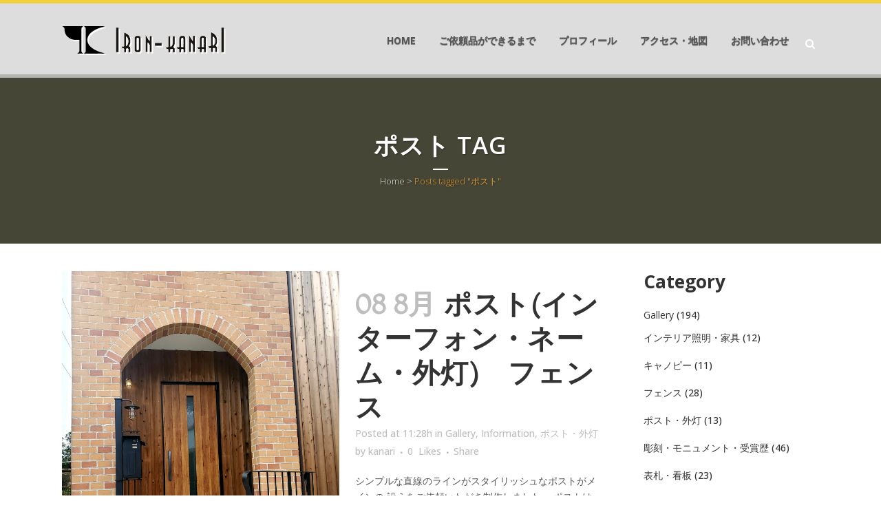

--- FILE ---
content_type: text/html; charset=UTF-8
request_url: https://www.iron-kanari.com/tag/%E3%83%9D%E3%82%B9%E3%83%88/
body_size: 22389
content:
<!DOCTYPE html>
<html lang="ja">
<head>
	<meta charset="UTF-8" />
	
				<meta name="viewport" content="width=device-width,initial-scale=1,user-scalable=no">
		
            
                        <link rel="shortcut icon" type="image/x-icon" href="">
            <link rel="apple-touch-icon" href=""/>
        
	<link rel="profile" href="http://gmpg.org/xfn/11" />
	<link rel="pingback" href="https://www.iron-kanari.com/wp/xmlrpc.php" />

	<title>ポスト | 鍛鉄工芸家-ロートアイアン 加成幸男</title>
<script type="text/javascript">
							var spg_ajax = "https://www.iron-kanari.com/wp/wp-admin/admin-ajax.php";
							var spg_current_url = "https://www.iron-kanari.com/2021/08/08/%e3%83%9d%e3%82%b9%e3%83%88%e3%82%a4%e3%83%b3%e3%82%bf%e3%83%bc%e3%83%95%e3%82%a9%e3%83%b3%e3%83%bb%e3%83%8d%e3%83%bc%e3%83%a0%e3%83%bb%e5%a4%96%e7%81%af%e3%80%80%e3%83%95%e3%82%a7%e3%83%b3%e3%82%b9/";
							</script>            <script type="text/javascript"> var epic_ajax_url = 'https://www.iron-kanari.com/?epic-ajax-request=epic-ne'; </script>
            
<!-- All in One SEO Pack 3.3.4 によって Michael Torbert の Semper Fi Web Design[442,470] -->
<script type="application/ld+json" class="aioseop-schema">{"@context":"https://schema.org","@graph":[{"@type":"Organization","@id":"https://www.iron-kanari.com/#organization","url":"https://www.iron-kanari.com/","name":"\u935b\u9244\u5de5\u82b8\u5bb6-\u30ed\u30fc\u30c8\u30a2\u30a4\u30a2\u30f3 \u52a0\u6210\u5e78\u7537","sameAs":[]},{"@type":"WebSite","@id":"https://www.iron-kanari.com/#website","url":"https://www.iron-kanari.com/","name":"\u935b\u9244\u5de5\u82b8\u5bb6-\u30ed\u30fc\u30c8\u30a2\u30a4\u30a2\u30f3 \u52a0\u6210\u5e78\u7537","publisher":{"@id":"https://www.iron-kanari.com/#organization"},"potentialAction":{"@type":"SearchAction","target":"https://www.iron-kanari.com/?s={search_term_string}","query-input":"required name=search_term_string"}},{"@type":"CollectionPage","@id":"https://www.iron-kanari.com/tag/%e3%83%9d%e3%82%b9%e3%83%88/#collectionpage","url":"https://www.iron-kanari.com/tag/%e3%83%9d%e3%82%b9%e3%83%88/","inLanguage":"ja","name":"\u30dd\u30b9\u30c8","isPartOf":{"@id":"https://www.iron-kanari.com/#website"}}]}</script>
<link rel="canonical" href="https://www.iron-kanari.com/tag/%e3%83%9d%e3%82%b9%e3%83%88/" />
			<script type="text/javascript" >
				window.ga=window.ga||function(){(ga.q=ga.q||[]).push(arguments)};ga.l=+new Date;
				ga('create', 'UA-155547475-1', 'auto');
				// Plugins
				
				ga('send', 'pageview');
			</script>
			<script async src="https://www.google-analytics.com/analytics.js"></script>
			<!-- All in One SEO Pack -->
<link rel='dns-prefetch' href='//www.google.com' />
<link rel='dns-prefetch' href='//fonts.googleapis.com' />
<link rel='dns-prefetch' href='//s.w.org' />
<link rel="alternate" type="application/rss+xml" title="鍛鉄工芸家-ロートアイアン 加成幸男 &raquo; フィード" href="https://www.iron-kanari.com/feed/" />
<link rel="alternate" type="application/rss+xml" title="鍛鉄工芸家-ロートアイアン 加成幸男 &raquo; コメントフィード" href="https://www.iron-kanari.com/comments/feed/" />
<link rel="alternate" type="application/rss+xml" title="鍛鉄工芸家-ロートアイアン 加成幸男 &raquo; ポスト タグのフィード" href="https://www.iron-kanari.com/tag/%e3%83%9d%e3%82%b9%e3%83%88/feed/" />
		<script type="text/javascript">
			window._wpemojiSettings = {"baseUrl":"https:\/\/s.w.org\/images\/core\/emoji\/11.2.0\/72x72\/","ext":".png","svgUrl":"https:\/\/s.w.org\/images\/core\/emoji\/11.2.0\/svg\/","svgExt":".svg","source":{"concatemoji":"https:\/\/www.iron-kanari.com\/wp\/wp-includes\/js\/wp-emoji-release.min.js?ver=5.1.19"}};
			!function(e,a,t){var n,r,o,i=a.createElement("canvas"),p=i.getContext&&i.getContext("2d");function s(e,t){var a=String.fromCharCode;p.clearRect(0,0,i.width,i.height),p.fillText(a.apply(this,e),0,0);e=i.toDataURL();return p.clearRect(0,0,i.width,i.height),p.fillText(a.apply(this,t),0,0),e===i.toDataURL()}function c(e){var t=a.createElement("script");t.src=e,t.defer=t.type="text/javascript",a.getElementsByTagName("head")[0].appendChild(t)}for(o=Array("flag","emoji"),t.supports={everything:!0,everythingExceptFlag:!0},r=0;r<o.length;r++)t.supports[o[r]]=function(e){if(!p||!p.fillText)return!1;switch(p.textBaseline="top",p.font="600 32px Arial",e){case"flag":return s([55356,56826,55356,56819],[55356,56826,8203,55356,56819])?!1:!s([55356,57332,56128,56423,56128,56418,56128,56421,56128,56430,56128,56423,56128,56447],[55356,57332,8203,56128,56423,8203,56128,56418,8203,56128,56421,8203,56128,56430,8203,56128,56423,8203,56128,56447]);case"emoji":return!s([55358,56760,9792,65039],[55358,56760,8203,9792,65039])}return!1}(o[r]),t.supports.everything=t.supports.everything&&t.supports[o[r]],"flag"!==o[r]&&(t.supports.everythingExceptFlag=t.supports.everythingExceptFlag&&t.supports[o[r]]);t.supports.everythingExceptFlag=t.supports.everythingExceptFlag&&!t.supports.flag,t.DOMReady=!1,t.readyCallback=function(){t.DOMReady=!0},t.supports.everything||(n=function(){t.readyCallback()},a.addEventListener?(a.addEventListener("DOMContentLoaded",n,!1),e.addEventListener("load",n,!1)):(e.attachEvent("onload",n),a.attachEvent("onreadystatechange",function(){"complete"===a.readyState&&t.readyCallback()})),(n=t.source||{}).concatemoji?c(n.concatemoji):n.wpemoji&&n.twemoji&&(c(n.twemoji),c(n.wpemoji)))}(window,document,window._wpemojiSettings);
		</script>
		<style type="text/css">
img.wp-smiley,
img.emoji {
	display: inline !important;
	border: none !important;
	box-shadow: none !important;
	height: 1em !important;
	width: 1em !important;
	margin: 0 .07em !important;
	vertical-align: -0.1em !important;
	background: none !important;
	padding: 0 !important;
}
</style>
	<link rel='stylesheet' id='layerslider-css'  href='https://www.iron-kanari.com/wp/wp-content/plugins/LayerSlider/static/layerslider/css/layerslider.css?ver=6.8.2' type='text/css' media='all' />
<link rel='stylesheet' id='wp-block-library-css'  href='https://www.iron-kanari.com/wp/wp-includes/css/dist/block-library/style.min.css?ver=5.1.19' type='text/css' media='all' />
<link rel='stylesheet' id='contact-form-7-css'  href='https://www.iron-kanari.com/wp/wp-content/plugins/contact-form-7/includes/css/styles.css?ver=5.1.1' type='text/css' media='all' />
<link rel='stylesheet' id='contact-form-7-confirm-css'  href='https://www.iron-kanari.com/wp/wp-content/plugins/contact-form-7-add-confirm/includes/css/styles.css?ver=5.1' type='text/css' media='all' />
<link rel='stylesheet' id='rs-plugin-settings-css'  href='https://www.iron-kanari.com/wp/wp-content/plugins/revslider/public/assets/css/settings.css?ver=5.4.8.3' type='text/css' media='all' />
<style id='rs-plugin-settings-inline-css' type='text/css'>
#rs-demo-id {}
</style>
<link rel='stylesheet' id='mediaelement-css'  href='https://www.iron-kanari.com/wp/wp-includes/js/mediaelement/mediaelementplayer-legacy.min.css?ver=4.2.6-78496d1' type='text/css' media='all' />
<link rel='stylesheet' id='wp-mediaelement-css'  href='https://www.iron-kanari.com/wp/wp-includes/js/mediaelement/wp-mediaelement.min.css?ver=5.1.19' type='text/css' media='all' />
<link rel='stylesheet' id='bridge-default-style-css'  href='https://www.iron-kanari.com/wp/wp-content/themes/bridge/style.css?ver=5.1.19' type='text/css' media='all' />
<link rel='stylesheet' id='bridge-qode-font_awesome-css'  href='https://www.iron-kanari.com/wp/wp-content/themes/bridge/css/font-awesome/css/font-awesome.min.css?ver=5.1.19' type='text/css' media='all' />
<link rel='stylesheet' id='bridge-qode-font_elegant-css'  href='https://www.iron-kanari.com/wp/wp-content/themes/bridge/css/elegant-icons/style.min.css?ver=5.1.19' type='text/css' media='all' />
<link rel='stylesheet' id='bridge-qode-linea_icons-css'  href='https://www.iron-kanari.com/wp/wp-content/themes/bridge/css/linea-icons/style.css?ver=5.1.19' type='text/css' media='all' />
<link rel='stylesheet' id='bridge-qode-dripicons-css'  href='https://www.iron-kanari.com/wp/wp-content/themes/bridge/css/dripicons/dripicons.css?ver=5.1.19' type='text/css' media='all' />
<link rel='stylesheet' id='bridge-stylesheet-css'  href='https://www.iron-kanari.com/wp/wp-content/themes/bridge/css/stylesheet.min.css?ver=5.1.19' type='text/css' media='all' />
<style id='bridge-stylesheet-inline-css' type='text/css'>
   .archive.disabled_footer_top .footer_top_holder, .archive.disabled_footer_bottom .footer_bottom_holder { display: none;}


</style>
<link rel='stylesheet' id='bridge-print-css'  href='https://www.iron-kanari.com/wp/wp-content/themes/bridge/css/print.css?ver=5.1.19' type='text/css' media='all' />
<link rel='stylesheet' id='bridge-style-dynamic-css'  href='https://www.iron-kanari.com/wp/wp-content/themes/bridge/css/style_dynamic.css?ver=1760071103' type='text/css' media='all' />
<link rel='stylesheet' id='bridge-responsive-css'  href='https://www.iron-kanari.com/wp/wp-content/themes/bridge/css/responsive.min.css?ver=5.1.19' type='text/css' media='all' />
<link rel='stylesheet' id='bridge-style-dynamic-responsive-css'  href='https://www.iron-kanari.com/wp/wp-content/themes/bridge/css/style_dynamic_responsive.css?ver=1760071103' type='text/css' media='all' />
<style id='bridge-style-dynamic-responsive-inline-css' type='text/css'>
.header_inner {
  border-top: 5px solid rgba(242,208,59,1);
}
.carousel-inner h2.with_background_color span {
  padding: 20px 33px;
}
.testimonials .testimonial_text_inner p:not(.testimonial_author) {
  font-style: italic;
}
.vc_row.use_row_as_box {
  margin: 0;
}
.q_progress_bar .progress_title {
  letter-spacing: 0px;
}
div.wpcf7 img.ajax-loader {
  display: none;
}
.carousel-inner .slider_content .text .qbutton {
  margin: 0px;
}
.title_left_align .q_tabs.vertical .tabs-nav li a {
  text-align: left;
}
.services_icons_hover span.qode_icon_shortcode.fa-stack.q_font_awsome_icon_square:hover {
  background-color: #F2D03B !important;
  border-color: #F2D03B !important;
}
.services_icons_hover .q_font_awsome_icon_square:hover i {
  color: #fff !important;
}
.latest_post_text {
  text-align: left;
}
.latest_post_text h4, h4 a {
line-height: 36px;
}
.q_tabs .tabs-nav li.active a {
  color: #555555;
}
.q_tabs .tabs-nav li a { 
text-transform: none;
letter-spacing: 0;
}
h5.blockquote-text {
  font-weight: 700;
}

</style>
<link rel='stylesheet' id='js_composer_front-css'  href='https://www.iron-kanari.com/wp/wp-content/plugins/js_composer/assets/css/js_composer.min.css?ver=5.7' type='text/css' media='all' />
<link rel='stylesheet' id='bridge-style-handle-google-fonts-css'  href='https://fonts.googleapis.com/css?family=Raleway%3A100%2C200%2C300%2C400%2C500%2C600%2C700%2C800%2C900%2C300italic%2C400italic%2C700italic%7COpen+Sans%3A100%2C200%2C300%2C400%2C500%2C600%2C700%2C800%2C900%2C300italic%2C400italic%2C700italic%7CMontaga%3A100%2C200%2C300%2C400%2C500%2C600%2C700%2C800%2C900%2C300italic%2C400italic%2C700italic&#038;subset=latin%2Clatin-ext&#038;ver=1.0.0' type='text/css' media='all' />
<link rel='stylesheet' id='cornerstone-shortcodes-css'  href='https://www.iron-kanari.com/wp/wp-content/plugins/cornerstone/assets/dist/css/site/style.css?ver=3.5.4' type='text/css' media='all' />
<link rel='stylesheet' id='tablepress-default-css'  href='https://www.iron-kanari.com/wp/wp-content/tablepress-combined.min.css?ver=56' type='text/css' media='all' />
<link rel='stylesheet' id='epic-icon-css'  href='https://www.iron-kanari.com/wp/wp-content/plugins/epic-news-element/assets/fonts/jegicon/jegicon.css?ver=5.1.19' type='text/css' media='all' />
<link rel='stylesheet' id='font-awesome-css'  href='https://www.iron-kanari.com/wp/wp-content/plugins/js_composer/assets/lib/bower/font-awesome/css/font-awesome.min.css?ver=5.7' type='text/css' media='all' />
<link rel='stylesheet' id='epic-style-css'  href='https://www.iron-kanari.com/wp/wp-content/plugins/epic-news-element/assets/css/style.min.css?ver=5.1.19' type='text/css' media='all' />
<link rel='stylesheet' id='bsf-Defaults-css'  href='https://www.iron-kanari.com/wp/wp-content/uploads/smile_fonts/Defaults/Defaults.css?ver=5.1.19' type='text/css' media='all' />
<link rel='stylesheet' id='post-transitions-css'  href='https://www.iron-kanari.com/wp/wp-content/plugins/sortable-post-grid/css/transitions.css?ver=5.1.19' type='text/css' media='all' />
<link rel='stylesheet' id='post-select2-css'  href='https://www.iron-kanari.com/wp/wp-content/plugins/sortable-post-grid/css/select2.css?ver=5.1.19' type='text/css' media='all' />
<link rel='stylesheet' id='post-sortable-normal-css'  href='https://www.iron-kanari.com/wp/wp-content/plugins/sortable-post-grid/css/sortable-normal.css?ver=5.1.19' type='text/css' media='all' />
<link rel='stylesheet' id='post-select2-bootstrap-css'  href='https://www.iron-kanari.com/wp/wp-content/plugins/sortable-post-grid/css/select2-bootstrap.css?ver=5.1.19' type='text/css' media='all' />
<script type='text/javascript'>
/* <![CDATA[ */
var LS_Meta = {"v":"6.8.2"};
/* ]]> */
</script>
<script type='text/javascript' src='https://www.iron-kanari.com/wp/wp-content/plugins/LayerSlider/static/layerslider/js/greensock.js?ver=1.19.0'></script>
<script type='text/javascript' src='https://www.iron-kanari.com/wp/wp-includes/js/jquery/jquery.js?ver=1.12.4'></script>
<script type='text/javascript' src='https://www.iron-kanari.com/wp/wp-includes/js/jquery/jquery-migrate.min.js?ver=1.4.1'></script>
<script type='text/javascript' src='https://www.iron-kanari.com/wp/wp-content/plugins/LayerSlider/static/layerslider/js/layerslider.kreaturamedia.jquery.js?ver=6.8.2'></script>
<script type='text/javascript' src='https://www.iron-kanari.com/wp/wp-content/plugins/LayerSlider/static/layerslider/js/layerslider.transitions.js?ver=6.8.2'></script>
<script type='text/javascript' src='https://www.iron-kanari.com/wp/wp-content/plugins/revslider/public/assets/js/jquery.themepunch.tools.min.js?ver=5.4.8.3'></script>
<script type='text/javascript' src='https://www.iron-kanari.com/wp/wp-content/plugins/revslider/public/assets/js/jquery.themepunch.revolution.min.js?ver=5.4.8.3'></script>
<script type='text/javascript'>
var mejsL10n = {"language":"ja","strings":{"mejs.install-flash":"\u3054\u5229\u7528\u306e\u30d6\u30e9\u30a6\u30b6\u30fc\u306f Flash Player \u304c\u7121\u52b9\u306b\u306a\u3063\u3066\u3044\u308b\u304b\u3001\u30a4\u30f3\u30b9\u30c8\u30fc\u30eb\u3055\u308c\u3066\u3044\u307e\u305b\u3093\u3002Flash Player \u30d7\u30e9\u30b0\u30a4\u30f3\u3092\u6709\u52b9\u306b\u3059\u308b\u304b\u3001\u6700\u65b0\u30d0\u30fc\u30b8\u30e7\u30f3\u3092 https:\/\/get.adobe.com\/jp\/flashplayer\/ \u304b\u3089\u30a4\u30f3\u30b9\u30c8\u30fc\u30eb\u3057\u3066\u304f\u3060\u3055\u3044\u3002","mejs.fullscreen-off":"\u30d5\u30eb\u30b9\u30af\u30ea\u30fc\u30f3\u3092\u30aa\u30d5","mejs.fullscreen-on":"\u30d5\u30eb\u30b9\u30af\u30ea\u30fc\u30f3","mejs.download-video":"\u52d5\u753b\u3092\u30c0\u30a6\u30f3\u30ed\u30fc\u30c9","mejs.fullscreen":"\u30d5\u30eb\u30b9\u30af\u30ea\u30fc\u30f3","mejs.time-jump-forward":["1\u79d2\u9032\u3080","%1\u79d2\u9032\u3080"],"mejs.loop":"\u30eb\u30fc\u30d7\u5207\u308a\u66ff\u3048","mejs.play":"\u518d\u751f","mejs.pause":"\u505c\u6b62","mejs.close":"\u9589\u3058\u308b","mejs.time-slider":"\u30bf\u30a4\u30e0\u30b9\u30e9\u30a4\u30c0\u30fc","mejs.time-help-text":"1\u79d2\u9032\u3080\u306b\u306f\u5de6\u53f3\u77e2\u5370\u30ad\u30fc\u3092\u300110\u79d2\u9032\u3080\u306b\u306f\u4e0a\u4e0b\u77e2\u5370\u30ad\u30fc\u3092\u4f7f\u3063\u3066\u304f\u3060\u3055\u3044\u3002","mejs.time-skip-back":["1\u79d2\u623b\u308b","%1\u79d2\u623b\u308b"],"mejs.captions-subtitles":"\u30ad\u30e3\u30d7\u30b7\u30e7\u30f3\/\u5b57\u5e55","mejs.captions-chapters":"\u30c1\u30e3\u30d7\u30bf\u30fc","mejs.none":"\u306a\u3057","mejs.mute-toggle":"\u30df\u30e5\u30fc\u30c8\u5207\u308a\u66ff\u3048","mejs.volume-help-text":"\u30dc\u30ea\u30e5\u30fc\u30e0\u8abf\u7bc0\u306b\u306f\u4e0a\u4e0b\u77e2\u5370\u30ad\u30fc\u3092\u4f7f\u3063\u3066\u304f\u3060\u3055\u3044\u3002","mejs.unmute":"\u30df\u30e5\u30fc\u30c8\u89e3\u9664","mejs.mute":"\u30df\u30e5\u30fc\u30c8","mejs.volume-slider":"\u30dc\u30ea\u30e5\u30fc\u30e0\u30b9\u30e9\u30a4\u30c0\u30fc","mejs.video-player":"\u52d5\u753b\u30d7\u30ec\u30fc\u30e4\u30fc","mejs.audio-player":"\u97f3\u58f0\u30d7\u30ec\u30fc\u30e4\u30fc","mejs.ad-skip":"\u5e83\u544a\u3092\u30b9\u30ad\u30c3\u30d7","mejs.ad-skip-info":["1\u79d2\u5f8c\u306b\u30b9\u30ad\u30c3\u30d7","%1\u79d2\u5f8c\u306b\u30b9\u30ad\u30c3\u30d7"],"mejs.source-chooser":"\u30bd\u30fc\u30b9\u306e\u9078\u629e","mejs.stop":"\u505c\u6b62","mejs.speed-rate":"\u901f\u5ea6\u7387","mejs.live-broadcast":"\u751f\u653e\u9001","mejs.afrikaans":"\u30a2\u30d5\u30ea\u30ab\u30fc\u30f3\u30b9\u8a9e","mejs.albanian":"\u30a2\u30eb\u30d0\u30cb\u30a2\u8a9e","mejs.arabic":"\u30a2\u30e9\u30d3\u30a2\u8a9e","mejs.belarusian":"\u30d9\u30e9\u30eb\u30fc\u30b7\u8a9e","mejs.bulgarian":"\u30d6\u30eb\u30ac\u30ea\u30a2\u8a9e","mejs.catalan":"\u30ab\u30bf\u30ed\u30cb\u30a2\u8a9e","mejs.chinese":"\u4e2d\u56fd\u8a9e","mejs.chinese-simplified":"\u4e2d\u56fd\u8a9e (\u7c21\u4f53\u5b57)","mejs.chinese-traditional":"\u4e2d\u56fd\u8a9e (\u7e41\u4f53\u5b57)","mejs.croatian":"\u30af\u30ed\u30a2\u30c1\u30a2\u8a9e","mejs.czech":"\u30c1\u30a7\u30b3\u8a9e","mejs.danish":"\u30c7\u30f3\u30de\u30fc\u30af\u8a9e","mejs.dutch":"\u30aa\u30e9\u30f3\u30c0\u8a9e","mejs.english":"\u82f1\u8a9e","mejs.estonian":"\u30a8\u30b9\u30c8\u30cb\u30a2\u8a9e","mejs.filipino":"\u30d5\u30a3\u30ea\u30d4\u30f3\u8a9e","mejs.finnish":"\u30d5\u30a3\u30f3\u30e9\u30f3\u30c9\u8a9e","mejs.french":"\u30d5\u30e9\u30f3\u30b9\u8a9e","mejs.galician":"\u30ac\u30ea\u30b7\u30a2\u8a9e","mejs.german":"\u30c9\u30a4\u30c4\u8a9e","mejs.greek":"\u30ae\u30ea\u30b7\u30e3\u8a9e","mejs.haitian-creole":"\u30cf\u30a4\u30c1\u8a9e","mejs.hebrew":"\u30d8\u30d6\u30e9\u30a4\u8a9e","mejs.hindi":"\u30d2\u30f3\u30c7\u30a3\u30fc\u8a9e","mejs.hungarian":"\u30cf\u30f3\u30ac\u30ea\u30fc\u8a9e","mejs.icelandic":"\u30a2\u30a4\u30b9\u30e9\u30f3\u30c9\u8a9e","mejs.indonesian":"\u30a4\u30f3\u30c9\u30cd\u30b7\u30a2\u8a9e","mejs.irish":"\u30a2\u30a4\u30eb\u30e9\u30f3\u30c9\u8a9e","mejs.italian":"\u30a4\u30bf\u30ea\u30a2\u8a9e","mejs.japanese":"\u65e5\u672c\u8a9e","mejs.korean":"\u97d3\u56fd\u8a9e","mejs.latvian":"\u30e9\u30c8\u30d3\u30a2\u8a9e","mejs.lithuanian":"\u30ea\u30c8\u30a2\u30cb\u30a2\u8a9e","mejs.macedonian":"\u30de\u30b1\u30c9\u30cb\u30a2\u8a9e","mejs.malay":"\u30de\u30ec\u30fc\u8a9e","mejs.maltese":"\u30de\u30eb\u30bf\u8a9e","mejs.norwegian":"\u30ce\u30eb\u30a6\u30a7\u30fc\u8a9e","mejs.persian":"\u30da\u30eb\u30b7\u30a2\u8a9e","mejs.polish":"\u30dd\u30fc\u30e9\u30f3\u30c9\u8a9e","mejs.portuguese":"\u30dd\u30eb\u30c8\u30ac\u30eb\u8a9e","mejs.romanian":"\u30eb\u30fc\u30de\u30cb\u30a2\u8a9e","mejs.russian":"\u30ed\u30b7\u30a2\u8a9e","mejs.serbian":"\u30bb\u30eb\u30d3\u30a2\u8a9e","mejs.slovak":"\u30b9\u30ed\u30d0\u30ad\u30a2\u8a9e","mejs.slovenian":"\u30b9\u30ed\u30d9\u30cb\u30a2\u8a9e","mejs.spanish":"\u30b9\u30da\u30a4\u30f3\u8a9e","mejs.swahili":"\u30b9\u30ef\u30d2\u30ea\u8a9e","mejs.swedish":"\u30b9\u30a6\u30a7\u30fc\u30c7\u30f3\u8a9e","mejs.tagalog":"\u30bf\u30ac\u30ed\u30b0\u8a9e","mejs.thai":"\u30bf\u30a4\u8a9e","mejs.turkish":"\u30c8\u30eb\u30b3\u8a9e","mejs.ukrainian":"\u30a6\u30af\u30e9\u30a4\u30ca\u8a9e","mejs.vietnamese":"\u30d9\u30c8\u30ca\u30e0\u8a9e","mejs.welsh":"\u30a6\u30a7\u30fc\u30eb\u30ba\u8a9e","mejs.yiddish":"\u30a4\u30c7\u30a3\u30c3\u30b7\u30e5\u8a9e"}};
</script>
<script type='text/javascript' src='https://www.iron-kanari.com/wp/wp-includes/js/mediaelement/mediaelement-and-player.min.js?ver=4.2.6-78496d1'></script>
<script type='text/javascript' src='https://www.iron-kanari.com/wp/wp-includes/js/mediaelement/mediaelement-migrate.min.js?ver=5.1.19'></script>
<script type='text/javascript'>
/* <![CDATA[ */
var _wpmejsSettings = {"pluginPath":"\/wp\/wp-includes\/js\/mediaelement\/","classPrefix":"mejs-","stretching":"responsive"};
/* ]]> */
</script>
<script type='text/javascript' src='https://www.iron-kanari.com/wp/wp-content/plugins/cornerstone/assets/dist/js/site/cs-head.js?ver=3.5.4'></script>
<meta name="generator" content="Powered by LayerSlider 6.8.2 - Multi-Purpose, Responsive, Parallax, Mobile-Friendly Slider Plugin for WordPress." />
<!-- LayerSlider updates and docs at: https://layerslider.kreaturamedia.com -->
<link rel='https://api.w.org/' href='https://www.iron-kanari.com/wp-json/' />
<link rel="EditURI" type="application/rsd+xml" title="RSD" href="https://www.iron-kanari.com/wp/xmlrpc.php?rsd" />
<link rel="wlwmanifest" type="application/wlwmanifest+xml" href="https://www.iron-kanari.com/wp/wp-includes/wlwmanifest.xml" /> 
<meta name="generator" content="WordPress 5.1.19" />
		<style type="text/css">.recentcomments a{display:inline !important;padding:0 !important;margin:0 !important;}</style>
		<meta name="generator" content="Powered by WPBakery Page Builder - drag and drop page builder for WordPress."/>
<!--[if lte IE 9]><link rel="stylesheet" type="text/css" href="https://www.iron-kanari.com/wp/wp-content/plugins/js_composer/assets/css/vc_lte_ie9.min.css" media="screen"><![endif]--><meta name="generator" content="Powered by Slider Revolution 5.4.8.3 - responsive, Mobile-Friendly Slider Plugin for WordPress with comfortable drag and drop interface." />
<style id="jeg_dynamic_css" type="text/css" data-type="jeg_custom-css"></style><script type="text/javascript">function setREVStartSize(e){									
						try{ e.c=jQuery(e.c);var i=jQuery(window).width(),t=9999,r=0,n=0,l=0,f=0,s=0,h=0;
							if(e.responsiveLevels&&(jQuery.each(e.responsiveLevels,function(e,f){f>i&&(t=r=f,l=e),i>f&&f>r&&(r=f,n=e)}),t>r&&(l=n)),f=e.gridheight[l]||e.gridheight[0]||e.gridheight,s=e.gridwidth[l]||e.gridwidth[0]||e.gridwidth,h=i/s,h=h>1?1:h,f=Math.round(h*f),"fullscreen"==e.sliderLayout){var u=(e.c.width(),jQuery(window).height());if(void 0!=e.fullScreenOffsetContainer){var c=e.fullScreenOffsetContainer.split(",");if (c) jQuery.each(c,function(e,i){u=jQuery(i).length>0?u-jQuery(i).outerHeight(!0):u}),e.fullScreenOffset.split("%").length>1&&void 0!=e.fullScreenOffset&&e.fullScreenOffset.length>0?u-=jQuery(window).height()*parseInt(e.fullScreenOffset,0)/100:void 0!=e.fullScreenOffset&&e.fullScreenOffset.length>0&&(u-=parseInt(e.fullScreenOffset,0))}f=u}else void 0!=e.minHeight&&f<e.minHeight&&(f=e.minHeight);e.c.closest(".rev_slider_wrapper").css({height:f})					
						}catch(d){console.log("Failure at Presize of Slider:"+d)}						
					};</script>
<noscript><style type="text/css"> .wpb_animate_when_almost_visible { opacity: 1; }</style></noscript><style id="cornerstone-generated-css">#cs-content .x-accordion,#cs-content .x-alert,#cs-content .x-audio,#cs-content .x-author-box,#cs-content .x-base-margin,#cs-content .x-block-grid,#cs-content .x-card-outer,#cs-content .x-code,#cs-content .x-columnize,#cs-content .x-entry-share,#cs-content div.x-feature-box,#cs-content .x-feature-list,#cs-content .x-flexslider-shortcode-container,#cs-content .x-gap,#cs-content .x-img,#cs-content .x-map,#cs-content .x-promo,#cs-content .x-prompt,#cs-content .x-recent-posts,#cs-content .x-section,#cs-content .x-skill-bar,#cs-content .x-tab-content,#cs-content .x-video{margin-bottom:1.5em;}#cs-content .x-blockquote:not(.x-pullquote),#cs-content .x-callout,#cs-content .x-hr,#cs-content .x-pricing-table{margin-top:1.5em;margin-bottom:1.5em;}@media (max-width:767px){#cs-content .x-pullquote.left,#cs-content .x-pullquote.right{margin-top:1.5em;margin-bottom:1.5em;}}@media (max-width:480px){#cs-content .x-toc.left,#cs-content .x-toc.right{margin-bottom:1.5em;}}#cs-content .x-container.width{width:88%;}#cs-content .x-container.max{max-width:1200px;}#cs-content .x-accordion-heading .x-accordion-toggle.collapsed,#cs-content .x-nav-tabs > li > a,#cs-content .x-recent-posts .h-recent-posts,#cs-content .x-recent-posts .x-recent-posts-date{color:#272727;}#cs-content .x-accordion-heading .x-accordion-toggle.collapsed:hover,#cs-content .x-accordion-heading .x-accordion-toggle,#cs-content .x-nav-tabs > li > a:hover,#cs-content .x-nav-tabs > .active > a,#cs-content .x-nav-tabs > .active > a:hover,#cs-content .x-recent-posts a:hover .h-recent-posts{color:#ff2a13;}#cs-content a.x-img-thumbnail:hover{border-color:#ff2a13;}#cs-content .x-dropcap,#cs-content .x-highlight,#cs-content .x-pricing-column.featured h2,#cs-content .x-recent-posts .x-recent-posts-img:after{background-color:#ff2a13;}#cs-content .x-btn{color:#ffffff;border-color:#ac1100;background-color:#ff2a13;margin-bottom:0.25em;text-shadow:0 0.075em 0.075em rgba(0,0,0,0.5);box-shadow:0 0.25em 0 0 #a71000,0 4px 9px rgba(0,0,0,0.75);border-radius:0.25em;}#cs-content a.x-btn:hover{color:#ffffff;border-color:#600900;background-color:#ef2201;margin-bottom:0.25em;text-shadow:0 0.075em 0.075em rgba(0,0,0,0.5);box-shadow:0 0.25em 0 0 #a71000,0 4px 9px rgba(0,0,0,0.75);}#cs-content .x-btn.x-btn-real,#cs-content .x-btn.x-btn-real:hover{margin-bottom:0.25em;text-shadow:0 0.075em 0.075em rgba(0,0,0,0.65);}#cs-content .x-btn.x-btn-real{box-shadow:0 0.25em 0 0 #a71000,0 4px 9px rgba(0,0,0,0.75);}#cs-content .x-btn.x-btn-real:hover{box-shadow:0 0.25em 0 0 #a71000,0 4px 9px rgba(0,0,0,0.75);}#cs-content .x-btn.x-btn-flat,#cs-content .x-btn.x-btn-flat:hover{margin-bottom:0;text-shadow:0 0.075em 0.075em rgba(0,0,0,0.65);box-shadow:none;}#cs-content .x-btn.x-btn-transparent,#cs-content .x-btn.x-btn-transparent:hover{margin-bottom:0;border-width:3px;text-shadow:none;text-transform:uppercase;background-color:transparent;box-shadow:none;}</style><style id="yellow-pencil">
/*
	The following CSS generated by YellowPencil Plugin.
	https://waspthemes.com/yellow-pencil
*/
.title .title_holder .container{background-color:#464637;}#menu-main-menu a span{position:relative;left:1px;right:auto !important;text-shadow:rgba(0, 0, 0, 0.5) 0px 1px 1px;color:#555555;}.header_inner div .header_bottom .container .container_inner{margin-left:auto !important;}.wrapper_inner .page_header .header_inner div .header_bottom .container .container_inner .main_menu #menu-main-menu .menu-item a span{text-shadow:rgba(0, 0, 0, 0.5) 0px 1px px !important;}.title_holder .title_subtitle_holder{position:relative;}.wrapper .blog_small_image{margin-top:40px;}.wrapper .sidebar .widget{margin-top:40px;}.breadcrumbs a{color:#e0e4cc;}.breadcrumbs .delimiter{color:#e0e4cc;}.wpb_video_widget .wpb_wrapper .wpb_video_wrapper{padding-top:50px !important;}@media (max-width:1000px){.wrapper .content_inner .container{margin-top:70px;}.title .title_holder .container{height:150px !important;margin-top:0px;}.blog_small_image a img{margin-top:50px;}.blog_small_image .hentry .post_more{margin-top:0px;}.wrapper .background_color_sidebar{margin-top:30px;}}@media (max-width:768px){.blog_small_image a img{margin-top:0px;}}@media (max-width:480px){.wrapper .content_inner .container{margin-top:0px;}}
</style></head>

<body class="archive tag tag-27 bridge-core-1.0.4  qode-content-sidebar-responsive qode-theme-ver-18.0.9 qode-theme-bridge qode_header_in_grid wpb-js-composer js-comp-ver-5.7 vc_responsive cornerstone-v3_5_4" itemscope itemtype="http://schema.org/WebPage">


<div class="wrapper">
	<div class="wrapper_inner">

    
		<!-- Google Analytics start -->
					<script>
				var _gaq = _gaq || [];
				_gaq.push(['_setAccount', 'UA-50398491-1']);
				_gaq.push(['_trackPageview']);

				(function() {
					var ga = document.createElement('script'); ga.type = 'text/javascript'; ga.async = true;
					ga.src = ('https:' == document.location.protocol ? 'https://ssl' : 'http://www') + '.google-analytics.com/ga.js';
					var s = document.getElementsByTagName('script')[0]; s.parentNode.insertBefore(ga, s);
				})();
			</script>
				<!-- Google Analytics end -->

		
	<header class=" scroll_header_top_area light fixed scrolled_not_transparent page_header">
	<div class="header_inner clearfix">
		<form role="search" action="https://www.iron-kanari.com/" class="qode_search_form_3" method="get">
	    <div class="container">
        <div class="container_inner clearfix">
							                <div class="form_holder_outer">
                    <div class="form_holder">

                        <input type="text" placeholder="Search" name="s" class="qode_search_field" autocomplete="off" />
                        <div class="qode_search_close">
                            <a href="#">
								<i class="qode_icon_font_awesome fa fa-times " ></i>                            </a>
                        </div>
                    </div>
                </div>
								        </div>
    </div>
</form>		<div class="header_top_bottom_holder">
			
			<div class="header_bottom clearfix" style=' background-color:rgba(255, 255, 255, 0.6);' >
								<div class="container">
					<div class="container_inner clearfix">
																				<div class="header_inner_left">
																	<div class="mobile_menu_button">
		<span>
			<i class="qode_icon_font_awesome fa fa-bars " ></i>		</span>
	</div>
								<div class="logo_wrapper" >
	<div class="q_logo">
		<a itemprop="url" href="https://www.iron-kanari.com/" >
             <img itemprop="image" class="normal" src="https://www.iron-kanari.com/wp/wp-content/uploads/2019/12/logo_iron-1.png" alt="Logo"> 			 <img itemprop="image" class="light" src="https://www.iron-kanari.com/wp/wp-content/uploads/2019/12/logo_iron-1.png" alt="Logo"/> 			 <img itemprop="image" class="dark" src="https://www.iron-kanari.com/wp/wp-content/uploads/2019/12/logo_iron-1.png" alt="Logo"/> 			 <img itemprop="image" class="sticky" src="https://www.iron-kanari.com/wp/wp-content/uploads/2019/12/logo_iron-1.png" alt="Logo"/> 			 <img itemprop="image" class="mobile" src="https://www.iron-kanari.com/wp/wp-content/uploads/2019/12/logo_iron-1.png" alt="Logo"/> 					</a>
	</div>
	</div>															</div>
															<div class="header_inner_right">
									<div class="side_menu_button_wrapper right">
																														<div class="side_menu_button">
												<a class="search_button search_covers_header normal" href="javascript:void(0)">
		<i class="qode_icon_font_awesome fa fa-search " ></i>	</a>

																																	</div>
									</div>
								</div>
							
							
							<nav class="main_menu drop_down right">
								<ul id="menu-main-menu" class=""><li id="nav-menu-item-16247" class="menu-item menu-item-type-post_type menu-item-object-page menu-item-home  narrow"><a href="https://www.iron-kanari.com/" class=""><i class="menu_icon blank fa"></i><span>Home</span><span class="plus"></span></a></li>
<li id="nav-menu-item-15824" class="menu-item menu-item-type-post_type menu-item-object-page  narrow"><a href="https://www.iron-kanari.com/howtoorder/" class=""><i class="menu_icon blank fa"></i><span>ご依頼品ができるまで</span><span class="plus"></span></a></li>
<li id="nav-menu-item-15918" class="menu-item menu-item-type-post_type menu-item-object-page  narrow"><a href="https://www.iron-kanari.com/profile/" class=""><i class="menu_icon blank fa"></i><span>プロフィール</span><span class="plus"></span></a></li>
<li id="nav-menu-item-15703" class="menu-item menu-item-type-post_type menu-item-object-page  narrow"><a href="https://www.iron-kanari.com/access/" class=""><i class="menu_icon blank fa"></i><span>アクセス・地図</span><span class="plus"></span></a></li>
<li id="nav-menu-item-15704" class="menu-item menu-item-type-post_type menu-item-object-page  narrow"><a href="https://www.iron-kanari.com/inquiry/" class=""><i class="menu_icon blank fa"></i><span>お問い合わせ</span><span class="plus"></span></a></li>
</ul>							</nav>
														<nav class="mobile_menu">
	<ul id="menu-main-menu-1" class=""><li id="mobile-menu-item-16247" class="menu-item menu-item-type-post_type menu-item-object-page menu-item-home "><a href="https://www.iron-kanari.com/" class=""><span>Home</span></a><span class="mobile_arrow"><i class="fa fa-angle-right"></i><i class="fa fa-angle-down"></i></span></li>
<li id="mobile-menu-item-15824" class="menu-item menu-item-type-post_type menu-item-object-page "><a href="https://www.iron-kanari.com/howtoorder/" class=""><span>ご依頼品ができるまで</span></a><span class="mobile_arrow"><i class="fa fa-angle-right"></i><i class="fa fa-angle-down"></i></span></li>
<li id="mobile-menu-item-15918" class="menu-item menu-item-type-post_type menu-item-object-page "><a href="https://www.iron-kanari.com/profile/" class=""><span>プロフィール</span></a><span class="mobile_arrow"><i class="fa fa-angle-right"></i><i class="fa fa-angle-down"></i></span></li>
<li id="mobile-menu-item-15703" class="menu-item menu-item-type-post_type menu-item-object-page "><a href="https://www.iron-kanari.com/access/" class=""><span>アクセス・地図</span></a><span class="mobile_arrow"><i class="fa fa-angle-right"></i><i class="fa fa-angle-down"></i></span></li>
<li id="mobile-menu-item-15704" class="menu-item menu-item-type-post_type menu-item-object-page "><a href="https://www.iron-kanari.com/inquiry/" class=""><span>お問い合わせ</span></a><span class="mobile_arrow"><i class="fa fa-angle-right"></i><i class="fa fa-angle-down"></i></span></li>
</ul></nav>																				</div>
					</div>
									</div>
			</div>
		</div>
</header>	<a id="back_to_top" href="#">
        <span class="fa-stack">
            <i class="qode_icon_font_awesome fa fa-arrow-up " ></i>        </span>
	</a>
	
	
    
    
    <div class="content ">
        <div class="content_inner  ">
    
	
			<div class="title_outer title_without_animation title_text_shadow"    data-height="354">
		<div class="title title_size_large  position_center " style="height:354px;background-color:#aaaaaa;">
			<div class="image not_responsive"></div>
										<div class="title_holder"  style="padding-top:108px;height:246px;">
					<div class="container">
						<div class="container_inner clearfix">
								<div class="title_subtitle_holder" >
                                                                									<div class="title_subtitle_holder_inner">
																										<h1 ><span>ポスト Tag</span></h1>
																			<span class="separator small center"  ></span>
																	
																												<div class="breadcrumb" > <div class="breadcrumbs"><div itemprop="breadcrumb" class="breadcrumbs_inner"><a href="https://www.iron-kanari.com/">Home</a><span class="delimiter">&nbsp;>&nbsp;</span><span class="current">Posts tagged &quot;ポスト"</span></div></div></div>
																										</div>
								                                                            </div>
						</div>
					</div>
				</div>
								</div>
			</div>
		<div class="container">
            			<div class="container_inner default_template_holder clearfix">
									<div class="two_columns_75_25 background_color_sidebar grid2 clearfix">
						<div class="column1">
							<div class="column_inner">
								<div class="blog_holder blog_small_image">

	
    <!--if template name is defined than it is used our template and we can use query '$blog_query'-->
    
        <!--otherwise it is archive or category page and we don't have query-->
                    		<article id="post-16923" class="post-16923 post type-post status-publish format-standard has-post-thumbnail hentry category-gallery category-infomation category-post-exterior tag-16 tag-49 tag-27">
			<div class="post_content_holder">
									<div class="post_image">
						<a itemprop="url" href="https://www.iron-kanari.com/2021/08/08/%e3%83%9d%e3%82%b9%e3%83%88%e3%82%a4%e3%83%b3%e3%82%bf%e3%83%bc%e3%83%95%e3%82%a9%e3%83%b3%e3%83%bb%e3%83%8d%e3%83%bc%e3%83%a0%e3%83%bb%e5%a4%96%e7%81%af%e3%80%80%e3%83%95%e3%82%a7%e3%83%b3%e3%82%b9/" title="ポスト(インターフォン・ネーム・外灯)　フェンス">
							<img width="3024" height="4032" src="https://www.iron-kanari.com/wp/wp-content/uploads/2021/08/20210626_121206.jpg" class="attachment-full size-full wp-post-image" alt="" srcset="https://www.iron-kanari.com/wp/wp-content/uploads/2021/08/20210626_121206.jpg 3024w, https://www.iron-kanari.com/wp/wp-content/uploads/2021/08/20210626_121206-225x300.jpg 225w, https://www.iron-kanari.com/wp/wp-content/uploads/2021/08/20210626_121206-768x1024.jpg 768w, https://www.iron-kanari.com/wp/wp-content/uploads/2021/08/20210626_121206-600x800.jpg 600w, https://www.iron-kanari.com/wp/wp-content/uploads/2021/08/20210626_121206-700x933.jpg 700w, https://www.iron-kanari.com/wp/wp-content/uploads/2021/08/20210626_121206-750x1000.jpg 750w, https://www.iron-kanari.com/wp/wp-content/uploads/2021/08/20210626_121206-1140x1520.jpg 1140w" sizes="(max-width: 3024px) 100vw, 3024px" />						</a>
					</div>
								<div class="post_text">
					<div class="post_text_inner">
						<h2 itemprop="name" class="entry_title"><span itemprop="dateCreated" class="date entry_date updated">08 8月<meta itemprop="interactionCount" content="UserComments: 0"/></span> <a itemprop="url" href="https://www.iron-kanari.com/2021/08/08/%e3%83%9d%e3%82%b9%e3%83%88%e3%82%a4%e3%83%b3%e3%82%bf%e3%83%bc%e3%83%95%e3%82%a9%e3%83%b3%e3%83%bb%e3%83%8d%e3%83%bc%e3%83%a0%e3%83%bb%e5%a4%96%e7%81%af%e3%80%80%e3%83%95%e3%82%a7%e3%83%b3%e3%82%b9/" title="ポスト(インターフォン・ネーム・外灯)　フェンス">ポスト(インターフォン・ネーム・外灯)　フェンス</a></h2>
						<div class="post_info">
							<span class="time">Posted at 11:28h</span>
							in <a href="https://www.iron-kanari.com/category/gallery/" rel="category tag">Gallery</a>, <a href="https://www.iron-kanari.com/category/infomation/" rel="category tag">Information</a>, <a href="https://www.iron-kanari.com/category/gallery/post-exterior/" rel="category tag">ポスト・外灯</a>                                                            <span class="post_author">
                                    by                                    <a itemprop="author" class="post_author_link" href="https://www.iron-kanari.com/author/kanari/">kanari</a>
                                </span>
                            																							<span class="dots"><i class="fa fa-square"></i></span><div class="blog_like">
									<a  href="#" class="qode-like" id="qode-like-16923" title="Like this">0<span>  Likes</span></a>								</div>
																						<span class="dots"><i class="fa fa-square"></i></span><div class="blog_share qode_share"><div class="social_share_holder"><a href="javascript:void(0)" target="_self"><span class="social_share_title">Share</span></a><div class="social_share_dropdown"><div class="inner_arrow"></div><ul><li class="facebook_share"><a href="javascript:void(0)" onclick="window.open('http://www.facebook.com/sharer.php?u=https%3A%2F%2Fwww.iron-kanari.com%2F2021%2F08%2F08%2F%25e3%2583%259d%25e3%2582%25b9%25e3%2583%2588%25e3%2582%25a4%25e3%2583%25b3%25e3%2582%25bf%25e3%2583%25bc%25e3%2583%2595%25e3%2582%25a9%25e3%2583%25b3%25e3%2583%25bb%25e3%2583%258d%25e3%2583%25bc%25e3%2583%25a0%25e3%2583%25bb%25e5%25a4%2596%25e7%2581%25af%25e3%2580%2580%25e3%2583%2595%25e3%2582%25a7%25e3%2583%25b3%25e3%2582%25b9%2F', 'sharer', 'toolbar=0,status=0,width=620,height=280');"><i class="fa fa-facebook"></i></a></li><li class="twitter_share"><a href="#" onclick="popUp=window.open('http://twitter.com/home?status=%E3%82%B7%E3%83%B3%E3%83%97%E3%83%AB%E3%81%AA...https://www.iron-kanari.com/2021/08/08/%e3%83%9d%e3%82%b9%e3%83%88%e3%82%a4%e3%83%b3%e3%82%bf%e3%83%bc%e3%83%95%e3%82%a9%e3%83%b3%e3%83%bb%e3%83%8d%e3%83%bc%e3%83%a0%e3%83%bb%e5%a4%96%e7%81%af%e3%80%80%e3%83%95%e3%82%a7%e3%83%b3%e3%82%b9/', 'popupwindow', 'scrollbars=yes,width=800,height=400');popUp.focus();return false;"><i class="fa fa-twitter"></i></a></li><li  class="google_share"><a href="#" onclick="popUp=window.open('https://plus.google.com/share?url=https%3A%2F%2Fwww.iron-kanari.com%2F2021%2F08%2F08%2F%25e3%2583%259d%25e3%2582%25b9%25e3%2583%2588%25e3%2582%25a4%25e3%2583%25b3%25e3%2582%25bf%25e3%2583%25bc%25e3%2583%2595%25e3%2582%25a9%25e3%2583%25b3%25e3%2583%25bb%25e3%2583%258d%25e3%2583%25bc%25e3%2583%25a0%25e3%2583%25bb%25e5%25a4%2596%25e7%2581%25af%25e3%2580%2580%25e3%2583%2595%25e3%2582%25a7%25e3%2583%25b3%25e3%2582%25b9%2F', 'popupwindow', 'scrollbars=yes,width=800,height=400');popUp.focus();return false"><i class="fa fa-google-plus"></i></a></li></ul></div></div></div>	
													</div>
						<p itemprop="description" class="post_excerpt">シンプルな直線のラインがスタイリッシュなポストがメインの
設えをご依頼いただき制作しました。
ポストはレターパックが入るサイズが当工房の標準仕様です。
インターフォンを内蔵しカメラとボタンのみ外側に面しています。
必要な機能ですが鉄に合わせると素材が馴染まないので
このような仕様で対応しています。
ポスト上部にはネーム(表札)、そしてそれを照らす外灯。
今回、ネームには施主様のご要望で番地を加えました。

ポスト本体以外(支柱、ネーム、外灯)は溶融亜鉛メッキを施しています。
ポスト本体には、硬化剤入りのやや強力な錆止塗料を施しています。
(箱モノは亜鉛メッキ後に歪んでしまい成形が乱れますので亜鉛メッキ加工は不向きと判断しています)

アプローチ階段を上り、道路との境界にはフェンスを設置しています。
こちらも直線を生かしたデザインでリベットがポイントです。

　　　　　　　

&nbsp;
お問い合わせ、お見積り、ご注文はこちらから
Leaf工房　加成幸男
Mail kanari@rio.odn.ne.jp
TEL 090-6958-7282
&nbsp;

&nbsp;...</p>                                                    <div class="post_more">
                                <a itemprop="url" href="https://www.iron-kanari.com/2021/08/08/%e3%83%9d%e3%82%b9%e3%83%88%e3%82%a4%e3%83%b3%e3%82%bf%e3%83%bc%e3%83%95%e3%82%a9%e3%83%b3%e3%83%bb%e3%83%8d%e3%83%bc%e3%83%a0%e3%83%bb%e5%a4%96%e7%81%af%e3%80%80%e3%83%95%e3%82%a7%e3%83%b3%e3%82%b9/" class="qbutton small">Read More</a>
                            </div>
                        					</div>
				</div>
			</div>
		</article>
		

                    		<article id="post-16597" class="post-16597 post type-post status-publish format-standard has-post-thumbnail hentry category-post-exterior tag-27">
			<div class="post_content_holder">
									<div class="post_image">
						<a itemprop="url" href="https://www.iron-kanari.com/2020/09/15/%e3%82%b3%e3%83%bc%e3%83%ab%e3%83%86%e3%83%b3%e9%8b%bc%e3%80%80%e3%83%9d%e3%82%b9%e3%83%88%e3%80%80/" title="コールテン鋼　ポスト　">
							<img width="1440" height="1800" src="https://www.iron-kanari.com/wp/wp-content/uploads/2020/11/IMG_20200831_153110_786.jpg" class="attachment-full size-full wp-post-image" alt="" srcset="https://www.iron-kanari.com/wp/wp-content/uploads/2020/11/IMG_20200831_153110_786.jpg 1440w, https://www.iron-kanari.com/wp/wp-content/uploads/2020/11/IMG_20200831_153110_786-240x300.jpg 240w, https://www.iron-kanari.com/wp/wp-content/uploads/2020/11/IMG_20200831_153110_786-768x960.jpg 768w, https://www.iron-kanari.com/wp/wp-content/uploads/2020/11/IMG_20200831_153110_786-819x1024.jpg 819w, https://www.iron-kanari.com/wp/wp-content/uploads/2020/11/IMG_20200831_153110_786-700x875.jpg 700w, https://www.iron-kanari.com/wp/wp-content/uploads/2020/11/IMG_20200831_153110_786-750x938.jpg 750w, https://www.iron-kanari.com/wp/wp-content/uploads/2020/11/IMG_20200831_153110_786-1140x1425.jpg 1140w" sizes="(max-width: 1440px) 100vw, 1440px" />						</a>
					</div>
								<div class="post_text">
					<div class="post_text_inner">
						<h2 itemprop="name" class="entry_title"><span itemprop="dateCreated" class="date entry_date updated">15 9月<meta itemprop="interactionCount" content="UserComments: 0"/></span> <a itemprop="url" href="https://www.iron-kanari.com/2020/09/15/%e3%82%b3%e3%83%bc%e3%83%ab%e3%83%86%e3%83%b3%e9%8b%bc%e3%80%80%e3%83%9d%e3%82%b9%e3%83%88%e3%80%80/" title="コールテン鋼　ポスト　">コールテン鋼　ポスト　</a></h2>
						<div class="post_info">
							<span class="time">Posted at 13:04h</span>
							in <a href="https://www.iron-kanari.com/category/gallery/post-exterior/" rel="category tag">ポスト・外灯</a>                                                            <span class="post_author">
                                    by                                    <a itemprop="author" class="post_author_link" href="https://www.iron-kanari.com/author/kanari/">kanari</a>
                                </span>
                            																							<span class="dots"><i class="fa fa-square"></i></span><div class="blog_like">
									<a  href="#" class="qode-like" id="qode-like-16597" title="Like this">0<span>  Likes</span></a>								</div>
																						<span class="dots"><i class="fa fa-square"></i></span><div class="blog_share qode_share"><div class="social_share_holder"><a href="javascript:void(0)" target="_self"><span class="social_share_title">Share</span></a><div class="social_share_dropdown"><div class="inner_arrow"></div><ul><li class="facebook_share"><a href="javascript:void(0)" onclick="window.open('http://www.facebook.com/sharer.php?u=https%3A%2F%2Fwww.iron-kanari.com%2F2020%2F09%2F15%2F%25e3%2582%25b3%25e3%2583%25bc%25e3%2583%25ab%25e3%2583%2586%25e3%2583%25b3%25e9%258b%25bc%25e3%2580%2580%25e3%2583%259d%25e3%2582%25b9%25e3%2583%2588%25e3%2580%2580%2F', 'sharer', 'toolbar=0,status=0,width=620,height=280');"><i class="fa fa-facebook"></i></a></li><li class="twitter_share"><a href="#" onclick="popUp=window.open('http://twitter.com/home?status=%E3%82%B3%E3%83%AB%E3%83%86%E3%83%B3%E9%8B%BC...https://www.iron-kanari.com/2020/09/15/%e3%82%b3%e3%83%bc%e3%83%ab%e3%83%86%e3%83%b3%e9%8b%bc%e3%80%80%e3%83%9d%e3%82%b9%e3%83%88%e3%80%80/', 'popupwindow', 'scrollbars=yes,width=800,height=400');popUp.focus();return false;"><i class="fa fa-twitter"></i></a></li><li  class="google_share"><a href="#" onclick="popUp=window.open('https://plus.google.com/share?url=https%3A%2F%2Fwww.iron-kanari.com%2F2020%2F09%2F15%2F%25e3%2582%25b3%25e3%2583%25bc%25e3%2583%25ab%25e3%2583%2586%25e3%2583%25b3%25e9%258b%25bc%25e3%2580%2580%25e3%2583%259d%25e3%2582%25b9%25e3%2583%2588%25e3%2580%2580%2F', 'popupwindow', 'scrollbars=yes,width=800,height=400');popUp.focus();return false"><i class="fa fa-google-plus"></i></a></li></ul></div></div></div>	
													</div>
						<p itemprop="description" class="post_excerpt">
コルテン鋼のポスト
避暑地で見守り役のキツツキさん


コルテン鋼とは耐候性の高い特殊鋼材です。錆びない訳ではなく錆びます。
発生するサビ自体が通常の鉄とは構成が異なり、ある程度のサビが発生した状態の皮膜が鋼材と密着し、それ以上の腐食が進みにくいのが特徴で「表面は錆びるけど、中までは錆びにくい」イメージです。よってこの錆色が経年で変化し続けます。


　...</p>                                                    <div class="post_more">
                                <a itemprop="url" href="https://www.iron-kanari.com/2020/09/15/%e3%82%b3%e3%83%bc%e3%83%ab%e3%83%86%e3%83%b3%e9%8b%bc%e3%80%80%e3%83%9d%e3%82%b9%e3%83%88%e3%80%80/" class="qbutton small">Read More</a>
                            </div>
                        					</div>
				</div>
			</div>
		</article>
		

                    		<article id="post-2345" class="post-2345 post type-post status-publish format-standard has-post-thumbnail hentry category-post-exterior tag-27 tag-24">
			<div class="post_content_holder">
									<div class="post_image">
						<a itemprop="url" href="https://www.iron-kanari.com/2016/09/14/postsingh2016/" title="ポストと表札　埼玉県上尾市T邸">
							<img width="3984" height="2988" src="https://www.iron-kanari.com/wp/wp-content/uploads/2016/09/20160605_101743.jpg" class="attachment-full size-full wp-post-image" alt="" srcset="https://www.iron-kanari.com/wp/wp-content/uploads/2016/09/20160605_101743.jpg 3984w, https://www.iron-kanari.com/wp/wp-content/uploads/2016/09/20160605_101743-300x225.jpg 300w, https://www.iron-kanari.com/wp/wp-content/uploads/2016/09/20160605_101743-768x576.jpg 768w, https://www.iron-kanari.com/wp/wp-content/uploads/2016/09/20160605_101743-1024x768.jpg 1024w, https://www.iron-kanari.com/wp/wp-content/uploads/2016/09/20160605_101743-800x600.jpg 800w, https://www.iron-kanari.com/wp/wp-content/uploads/2016/09/20160605_101743-700x525.jpg 700w, https://www.iron-kanari.com/wp/wp-content/uploads/2016/09/20160605_101743-750x563.jpg 750w, https://www.iron-kanari.com/wp/wp-content/uploads/2016/09/20160605_101743-1140x855.jpg 1140w" sizes="(max-width: 3984px) 100vw, 3984px" />						</a>
					</div>
								<div class="post_text">
					<div class="post_text_inner">
						<h2 itemprop="name" class="entry_title"><span itemprop="dateCreated" class="date entry_date updated">14 9月<meta itemprop="interactionCount" content="UserComments: 0"/></span> <a itemprop="url" href="https://www.iron-kanari.com/2016/09/14/postsingh2016/" title="ポストと表札　埼玉県上尾市T邸">ポストと表札　埼玉県上尾市T邸</a></h2>
						<div class="post_info">
							<span class="time">Posted at 16:53h</span>
							in <a href="https://www.iron-kanari.com/category/gallery/post-exterior/" rel="category tag">ポスト・外灯</a>                                                            <span class="post_author">
                                    by                                    <a itemprop="author" class="post_author_link" href="https://www.iron-kanari.com/author/webmaster/">webmaster</a>
                                </span>
                            																							<span class="dots"><i class="fa fa-square"></i></span><div class="blog_like">
									<a  href="#" class="qode-like" id="qode-like-2345" title="Like this">0<span>  Likes</span></a>								</div>
																						<span class="dots"><i class="fa fa-square"></i></span><div class="blog_share qode_share"><div class="social_share_holder"><a href="javascript:void(0)" target="_self"><span class="social_share_title">Share</span></a><div class="social_share_dropdown"><div class="inner_arrow"></div><ul><li class="facebook_share"><a href="javascript:void(0)" onclick="window.open('http://www.facebook.com/sharer.php?u=https%3A%2F%2Fwww.iron-kanari.com%2F2016%2F09%2F14%2Fpostsingh2016%2F', 'sharer', 'toolbar=0,status=0,width=620,height=280');"><i class="fa fa-facebook"></i></a></li><li class="twitter_share"><a href="#" onclick="popUp=window.open('http://twitter.com/home?status=%09%09%09%09%09%09https://www.iron-kanari.com/2016/09/14/postsingh2016/', 'popupwindow', 'scrollbars=yes,width=800,height=400');popUp.focus();return false;"><i class="fa fa-twitter"></i></a></li><li  class="google_share"><a href="#" onclick="popUp=window.open('https://plus.google.com/share?url=https%3A%2F%2Fwww.iron-kanari.com%2F2016%2F09%2F14%2Fpostsingh2016%2F', 'popupwindow', 'scrollbars=yes,width=800,height=400');popUp.focus();return false"><i class="fa fa-google-plus"></i></a></li></ul></div></div></div>	
													</div>
						<p itemprop="description" class="post_excerpt">						...</p>                                                    <div class="post_more">
                                <a itemprop="url" href="https://www.iron-kanari.com/2016/09/14/postsingh2016/" class="qbutton small">Read More</a>
                            </div>
                        					</div>
				</div>
			</div>
		</article>
		

                    		<article id="post-16784" class="post-16784 post type-post status-publish format-standard has-post-thumbnail hentry category-post-exterior tag-19 tag-27">
			<div class="post_content_holder">
									<div class="post_image">
						<a itemprop="url" href="https://www.iron-kanari.com/2016/02/07/%e7%8e%84%e9%96%a2%e5%9b%9e%e3%82%8a%e3%83%87%e3%82%b3%e3%83%ac%e3%83%bc%e3%82%b7%e3%83%a7%e3%83%b3%e3%80%80%ef%bc%a0%e3%83%8b%e3%82%bb%e3%82%b3%e3%81%ae%e5%ae%b6/" title="玄関回りデコレーション　＠ニセコの家">
							<img width="3024" height="4032" src="https://www.iron-kanari.com/wp/wp-content/uploads/2015/08/PA302513.jpg" class="attachment-full size-full wp-post-image" alt="" srcset="https://www.iron-kanari.com/wp/wp-content/uploads/2015/08/PA302513.jpg 3024w, https://www.iron-kanari.com/wp/wp-content/uploads/2015/08/PA302513-225x300.jpg 225w, https://www.iron-kanari.com/wp/wp-content/uploads/2015/08/PA302513-768x1024.jpg 768w, https://www.iron-kanari.com/wp/wp-content/uploads/2015/08/PA302513-600x800.jpg 600w, https://www.iron-kanari.com/wp/wp-content/uploads/2015/08/PA302513-700x933.jpg 700w, https://www.iron-kanari.com/wp/wp-content/uploads/2015/08/PA302513-750x1000.jpg 750w, https://www.iron-kanari.com/wp/wp-content/uploads/2015/08/PA302513-1140x1520.jpg 1140w" sizes="(max-width: 3024px) 100vw, 3024px" />						</a>
					</div>
								<div class="post_text">
					<div class="post_text_inner">
						<h2 itemprop="name" class="entry_title"><span itemprop="dateCreated" class="date entry_date updated">07 2月<meta itemprop="interactionCount" content="UserComments: 0"/></span> <a itemprop="url" href="https://www.iron-kanari.com/2016/02/07/%e7%8e%84%e9%96%a2%e5%9b%9e%e3%82%8a%e3%83%87%e3%82%b3%e3%83%ac%e3%83%bc%e3%82%b7%e3%83%a7%e3%83%b3%e3%80%80%ef%bc%a0%e3%83%8b%e3%82%bb%e3%82%b3%e3%81%ae%e5%ae%b6/" title="玄関回りデコレーション　＠ニセコの家">玄関回りデコレーション　＠ニセコの家</a></h2>
						<div class="post_info">
							<span class="time">Posted at 12:18h</span>
							in <a href="https://www.iron-kanari.com/category/gallery/post-exterior/" rel="category tag">ポスト・外灯</a>                                                            <span class="post_author">
                                    by                                    <a itemprop="author" class="post_author_link" href="https://www.iron-kanari.com/author/kanari/">kanari</a>
                                </span>
                            																							<span class="dots"><i class="fa fa-square"></i></span><div class="blog_like">
									<a  href="#" class="qode-like" id="qode-like-16784" title="Like this">0<span>  Likes</span></a>								</div>
																						<span class="dots"><i class="fa fa-square"></i></span><div class="blog_share qode_share"><div class="social_share_holder"><a href="javascript:void(0)" target="_self"><span class="social_share_title">Share</span></a><div class="social_share_dropdown"><div class="inner_arrow"></div><ul><li class="facebook_share"><a href="javascript:void(0)" onclick="window.open('http://www.facebook.com/sharer.php?u=https%3A%2F%2Fwww.iron-kanari.com%2F2016%2F02%2F07%2F%25e7%258e%2584%25e9%2596%25a2%25e5%259b%259e%25e3%2582%258a%25e3%2583%2587%25e3%2582%25b3%25e3%2583%25ac%25e3%2583%25bc%25e3%2582%25b7%25e3%2583%25a7%25e3%2583%25b3%25e3%2580%2580%25ef%25bc%25a0%25e3%2583%258b%25e3%2582%25bb%25e3%2582%25b3%25e3%2581%25ae%25e5%25ae%25b6%2F', 'sharer', 'toolbar=0,status=0,width=620,height=280');"><i class="fa fa-facebook"></i></a></li><li class="twitter_share"><a href="#" onclick="popUp=window.open('http://twitter.com/home?status=%E3%83%9D%E3%82%B9%E3%83%88%E3%81%AE%E5%85%A5...https://www.iron-kanari.com/2016/02/07/%e7%8e%84%e9%96%a2%e5%9b%9e%e3%82%8a%e3%83%87%e3%82%b3%e3%83%ac%e3%83%bc%e3%82%b7%e3%83%a7%e3%83%b3%e3%80%80%ef%bc%a0%e3%83%8b%e3%82%bb%e3%82%b3%e3%81%ae%e5%ae%b6/', 'popupwindow', 'scrollbars=yes,width=800,height=400');popUp.focus();return false;"><i class="fa fa-twitter"></i></a></li><li  class="google_share"><a href="#" onclick="popUp=window.open('https://plus.google.com/share?url=https%3A%2F%2Fwww.iron-kanari.com%2F2016%2F02%2F07%2F%25e7%258e%2584%25e9%2596%25a2%25e5%259b%259e%25e3%2582%258a%25e3%2583%2587%25e3%2582%25b3%25e3%2583%25ac%25e3%2583%25bc%25e3%2582%25b7%25e3%2583%25a7%25e3%2583%25b3%25e3%2580%2580%25ef%25bc%25a0%25e3%2583%258b%25e3%2582%25bb%25e3%2582%25b3%25e3%2581%25ae%25e5%25ae%25b6%2F', 'popupwindow', 'scrollbars=yes,width=800,height=400');popUp.focus();return false"><i class="fa fa-google-plus"></i></a></li></ul></div></div></div>	
													</div>
						<p itemprop="description" class="post_excerpt">ポストの入れ口、インターフォンの無機質な様子を鉄のカバーリングで
玄関回りのデコレーションを加えました。
外灯には、吹きガラスのシェードを使い、ほんのり灯る灯りが雰囲気を和らげます。
塗装には、アイアン塗料を用い、外壁とのバランスを取りチャコールを選びました。

　...</p>                                                    <div class="post_more">
                                <a itemprop="url" href="https://www.iron-kanari.com/2016/02/07/%e7%8e%84%e9%96%a2%e5%9b%9e%e3%82%8a%e3%83%87%e3%82%b3%e3%83%ac%e3%83%bc%e3%82%b7%e3%83%a7%e3%83%b3%e3%80%80%ef%bc%a0%e3%83%8b%e3%82%bb%e3%82%b3%e3%81%ae%e5%ae%b6/" class="qbutton small">Read More</a>
                            </div>
                        					</div>
				</div>
			</div>
		</article>
		

                    		<article id="post-16538" class="post-16538 post type-post status-publish format-standard has-post-thumbnail hentry category-post-exterior category-gate tag-27 tag-24 tag-12">
			<div class="post_content_holder">
									<div class="post_image">
						<a itemprop="url" href="https://www.iron-kanari.com/2015/09/20/%e9%96%80%e6%89%89%e3%80%80%e3%83%9d%e3%82%b9%e3%83%88%e3%80%80%e6%9d%b1%e4%ba%ac%e9%83%bd%e4%b8%96%e7%94%b0%e8%b0%b7%e5%8c%ba/" title="門扉　ポスト　東京都世田谷区">
							<img width="768" height="1024" src="https://www.iron-kanari.com/wp/wp-content/uploads/2014/03/sb14313.jpg" class="attachment-full size-full wp-post-image" alt="" srcset="https://www.iron-kanari.com/wp/wp-content/uploads/2014/03/sb14313.jpg 768w, https://www.iron-kanari.com/wp/wp-content/uploads/2014/03/sb14313-225x300.jpg 225w" sizes="(max-width: 768px) 100vw, 768px" />						</a>
					</div>
								<div class="post_text">
					<div class="post_text_inner">
						<h2 itemprop="name" class="entry_title"><span itemprop="dateCreated" class="date entry_date updated">20 9月<meta itemprop="interactionCount" content="UserComments: 0"/></span> <a itemprop="url" href="https://www.iron-kanari.com/2015/09/20/%e9%96%80%e6%89%89%e3%80%80%e3%83%9d%e3%82%b9%e3%83%88%e3%80%80%e6%9d%b1%e4%ba%ac%e9%83%bd%e4%b8%96%e7%94%b0%e8%b0%b7%e5%8c%ba/" title="門扉　ポスト　東京都世田谷区">門扉　ポスト　東京都世田谷区</a></h2>
						<div class="post_info">
							<span class="time">Posted at 15:01h</span>
							in <a href="https://www.iron-kanari.com/category/gallery/post-exterior/" rel="category tag">ポスト・外灯</a>, <a href="https://www.iron-kanari.com/category/gallery/gate/" rel="category tag">門扉</a>                                                            <span class="post_author">
                                    by                                    <a itemprop="author" class="post_author_link" href="https://www.iron-kanari.com/author/kanari/">kanari</a>
                                </span>
                            																							<span class="dots"><i class="fa fa-square"></i></span><div class="blog_like">
									<a  href="#" class="qode-like" id="qode-like-16538" title="Like this">0<span>  Likes</span></a>								</div>
																						<span class="dots"><i class="fa fa-square"></i></span><div class="blog_share qode_share"><div class="social_share_holder"><a href="javascript:void(0)" target="_self"><span class="social_share_title">Share</span></a><div class="social_share_dropdown"><div class="inner_arrow"></div><ul><li class="facebook_share"><a href="javascript:void(0)" onclick="window.open('http://www.facebook.com/sharer.php?u=https%3A%2F%2Fwww.iron-kanari.com%2F2015%2F09%2F20%2F%25e9%2596%2580%25e6%2589%2589%25e3%2580%2580%25e3%2583%259d%25e3%2582%25b9%25e3%2583%2588%25e3%2580%2580%25e6%259d%25b1%25e4%25ba%25ac%25e9%2583%25bd%25e4%25b8%2596%25e7%2594%25b0%25e8%25b0%25b7%25e5%258c%25ba%2F', 'sharer', 'toolbar=0,status=0,width=620,height=280');"><i class="fa fa-facebook"></i></a></li><li class="twitter_share"><a href="#" onclick="popUp=window.open('http://twitter.com/home?status=%E9%96%91%E9%9D%99%E3%81%AA%E4%BD%8F%E5%AE%85...https://www.iron-kanari.com/2015/09/20/%e9%96%80%e6%89%89%e3%80%80%e3%83%9d%e3%82%b9%e3%83%88%e3%80%80%e6%9d%b1%e4%ba%ac%e9%83%bd%e4%b8%96%e7%94%b0%e8%b0%b7%e5%8c%ba/', 'popupwindow', 'scrollbars=yes,width=800,height=400');popUp.focus();return false;"><i class="fa fa-twitter"></i></a></li><li  class="google_share"><a href="#" onclick="popUp=window.open('https://plus.google.com/share?url=https%3A%2F%2Fwww.iron-kanari.com%2F2015%2F09%2F20%2F%25e9%2596%2580%25e6%2589%2589%25e3%2580%2580%25e3%2583%259d%25e3%2582%25b9%25e3%2583%2588%25e3%2580%2580%25e6%259d%25b1%25e4%25ba%25ac%25e9%2583%25bd%25e4%25b8%2596%25e7%2594%25b0%25e8%25b0%25b7%25e5%258c%25ba%2F', 'popupwindow', 'scrollbars=yes,width=800,height=400');popUp.focus();return false"><i class="fa fa-google-plus"></i></a></li></ul></div></div></div>	
													</div>
						<p itemprop="description" class="post_excerpt">閑静な住宅街にある白壁の個人宅へ門扉とポストを一体で制作しました。
施主様のご要望は人を迎い入れるようなデザインということで
小鳥と蔦のアーチを提案しました。







...</p>                                                    <div class="post_more">
                                <a itemprop="url" href="https://www.iron-kanari.com/2015/09/20/%e9%96%80%e6%89%89%e3%80%80%e3%83%9d%e3%82%b9%e3%83%88%e3%80%80%e6%9d%b1%e4%ba%ac%e9%83%bd%e4%b8%96%e7%94%b0%e8%b0%b7%e5%8c%ba/" class="qbutton small">Read More</a>
                            </div>
                        					</div>
				</div>
			</div>
		</article>
		

                    		<article id="post-2046" class="post-2046 post type-post status-publish format-standard has-post-thumbnail hentry category-post-exterior tag-30 tag-16 tag-27">
			<div class="post_content_holder">
									<div class="post_image">
						<a itemprop="url" href="https://www.iron-kanari.com/2014/11/06/%e3%83%9d%e3%82%b9%e3%83%88-mailbox/" title="案内板があるポスト　埼玉県飯能市A邸">
							<img width="437" height="438" src="https://www.iron-kanari.com/wp/wp-content/uploads/2014/11/postas201401.png" class="attachment-full size-full wp-post-image" alt="" srcset="https://www.iron-kanari.com/wp/wp-content/uploads/2014/11/postas201401.png 437w, https://www.iron-kanari.com/wp/wp-content/uploads/2014/11/postas201401-150x150.png 150w, https://www.iron-kanari.com/wp/wp-content/uploads/2014/11/postas201401-300x300.png 300w" sizes="(max-width: 437px) 100vw, 437px" />						</a>
					</div>
								<div class="post_text">
					<div class="post_text_inner">
						<h2 itemprop="name" class="entry_title"><span itemprop="dateCreated" class="date entry_date updated">06 11月<meta itemprop="interactionCount" content="UserComments: 0"/></span> <a itemprop="url" href="https://www.iron-kanari.com/2014/11/06/%e3%83%9d%e3%82%b9%e3%83%88-mailbox/" title="案内板があるポスト　埼玉県飯能市A邸">案内板があるポスト　埼玉県飯能市A邸</a></h2>
						<div class="post_info">
							<span class="time">Posted at 10:43h</span>
							in <a href="https://www.iron-kanari.com/category/gallery/post-exterior/" rel="category tag">ポスト・外灯</a>                                                            <span class="post_author">
                                    by                                    <a itemprop="author" class="post_author_link" href="https://www.iron-kanari.com/author/webmaster/">webmaster</a>
                                </span>
                            																							<span class="dots"><i class="fa fa-square"></i></span><div class="blog_like">
									<a  href="#" class="qode-like" id="qode-like-2046" title="Like this">0<span>  Likes</span></a>								</div>
																						<span class="dots"><i class="fa fa-square"></i></span><div class="blog_share qode_share"><div class="social_share_holder"><a href="javascript:void(0)" target="_self"><span class="social_share_title">Share</span></a><div class="social_share_dropdown"><div class="inner_arrow"></div><ul><li class="facebook_share"><a href="javascript:void(0)" onclick="window.open('http://www.facebook.com/sharer.php?u=https%3A%2F%2Fwww.iron-kanari.com%2F2014%2F11%2F06%2F%25e3%2583%259d%25e3%2582%25b9%25e3%2583%2588-mailbox%2F', 'sharer', 'toolbar=0,status=0,width=620,height=280');"><i class="fa fa-facebook"></i></a></li><li class="twitter_share"><a href="#" onclick="popUp=window.open('http://twitter.com/home?status=%09%09%09%09%09%09https://www.iron-kanari.com/2014/11/06/%e3%83%9d%e3%82%b9%e3%83%88-mailbox/', 'popupwindow', 'scrollbars=yes,width=800,height=400');popUp.focus();return false;"><i class="fa fa-twitter"></i></a></li><li  class="google_share"><a href="#" onclick="popUp=window.open('https://plus.google.com/share?url=https%3A%2F%2Fwww.iron-kanari.com%2F2014%2F11%2F06%2F%25e3%2583%259d%25e3%2582%25b9%25e3%2583%2588-mailbox%2F', 'popupwindow', 'scrollbars=yes,width=800,height=400');popUp.focus();return false"><i class="fa fa-google-plus"></i></a></li></ul></div></div></div>	
													</div>
						<p itemprop="description" class="post_excerpt">						...</p>                                                    <div class="post_more">
                                <a itemprop="url" href="https://www.iron-kanari.com/2014/11/06/%e3%83%9d%e3%82%b9%e3%83%88-mailbox/" class="qbutton small">Read More</a>
                            </div>
                        					</div>
				</div>
			</div>
		</article>
		

                    		<article id="post-7" class="post-7 post type-post status-publish format-standard has-post-thumbnail hentry category-post-exterior tag-post tag-57 tag-27">
			<div class="post_content_holder">
									<div class="post_image">
						<a itemprop="url" href="https://www.iron-kanari.com/2014/03/17/%e3%83%9d%e3%82%b9%e3%83%88-post/" title="ポスト &#8211; Post　作例">
							<img width="480" height="480" src="https://www.iron-kanari.com/wp/wp-content/uploads/2014/03/mg14303.jpg" class="attachment-full size-full wp-post-image" alt="" srcset="https://www.iron-kanari.com/wp/wp-content/uploads/2014/03/mg14303.jpg 480w, https://www.iron-kanari.com/wp/wp-content/uploads/2014/03/mg14303-150x150.jpg 150w, https://www.iron-kanari.com/wp/wp-content/uploads/2014/03/mg14303-300x300.jpg 300w" sizes="(max-width: 480px) 100vw, 480px" />						</a>
					</div>
								<div class="post_text">
					<div class="post_text_inner">
						<h2 itemprop="name" class="entry_title"><span itemprop="dateCreated" class="date entry_date updated">17 3月<meta itemprop="interactionCount" content="UserComments: 0"/></span> <a itemprop="url" href="https://www.iron-kanari.com/2014/03/17/%e3%83%9d%e3%82%b9%e3%83%88-post/" title="ポスト &#8211; Post　作例">ポスト &#8211; Post　作例</a></h2>
						<div class="post_info">
							<span class="time">Posted at 23:54h</span>
							in <a href="https://www.iron-kanari.com/category/gallery/post-exterior/" rel="category tag">ポスト・外灯</a>                                                            <span class="post_author">
                                    by                                    <a itemprop="author" class="post_author_link" href="https://www.iron-kanari.com/author/webmaster/">webmaster</a>
                                </span>
                            																							<span class="dots"><i class="fa fa-square"></i></span><div class="blog_like">
									<a  href="#" class="qode-like" id="qode-like-7" title="Like this">0<span>  Likes</span></a>								</div>
																						<span class="dots"><i class="fa fa-square"></i></span><div class="blog_share qode_share"><div class="social_share_holder"><a href="javascript:void(0)" target="_self"><span class="social_share_title">Share</span></a><div class="social_share_dropdown"><div class="inner_arrow"></div><ul><li class="facebook_share"><a href="javascript:void(0)" onclick="window.open('http://www.facebook.com/sharer.php?u=https%3A%2F%2Fwww.iron-kanari.com%2F2014%2F03%2F17%2F%25e3%2583%259d%25e3%2582%25b9%25e3%2583%2588-post%2F', 'sharer', 'toolbar=0,status=0,width=620,height=280');"><i class="fa fa-facebook"></i></a></li><li class="twitter_share"><a href="#" onclick="popUp=window.open('http://twitter.com/home?status=%09%09%09%09%09%09https://www.iron-kanari.com/2014/03/17/%e3%83%9d%e3%82%b9%e3%83%88-post/', 'popupwindow', 'scrollbars=yes,width=800,height=400');popUp.focus();return false;"><i class="fa fa-twitter"></i></a></li><li  class="google_share"><a href="#" onclick="popUp=window.open('https://plus.google.com/share?url=https%3A%2F%2Fwww.iron-kanari.com%2F2014%2F03%2F17%2F%25e3%2583%259d%25e3%2582%25b9%25e3%2583%2588-post%2F', 'popupwindow', 'scrollbars=yes,width=800,height=400');popUp.focus();return false"><i class="fa fa-google-plus"></i></a></li></ul></div></div></div>	
													</div>
						<p itemprop="description" class="post_excerpt">						...</p>                                                    <div class="post_more">
                                <a itemprop="url" href="https://www.iron-kanari.com/2014/03/17/%e3%83%9d%e3%82%b9%e3%83%88-post/" class="qbutton small">Read More</a>
                            </div>
                        					</div>
				</div>
			</div>
		</article>
		

                                                                                                </div>
							</div>
						</div>
						<div class="column2">
								<div class="column_inner">
		<aside class="sidebar">
							
			<div id="categories-4" class="widget widget_categories posts_holder"><h5>Category</h5>		<ul>
				<li class="cat-item cat-item-105"><a href="https://www.iron-kanari.com/category/gallery/" >Gallery</a> (194)
<ul class='children'>
	<li class="cat-item cat-item-3"><a href="https://www.iron-kanari.com/category/gallery/interior/" >インテリア照明・家具</a> (12)
</li>
	<li class="cat-item cat-item-93"><a href="https://www.iron-kanari.com/category/gallery/canopy/" >キャノピー</a> (11)
</li>
	<li class="cat-item cat-item-7"><a href="https://www.iron-kanari.com/category/gallery/handrail-exterior_fence/" >フェンス</a> (28)
</li>
	<li class="cat-item cat-item-26"><a href="https://www.iron-kanari.com/category/gallery/post-exterior/" >ポスト・外灯</a> (13)
</li>
	<li class="cat-item cat-item-34"><a href="https://www.iron-kanari.com/category/gallery/monument/" >彫刻・モニュメント・受賞歴</a> (46)
</li>
	<li class="cat-item cat-item-17"><a href="https://www.iron-kanari.com/category/gallery/name-sign/" >表札・看板</a> (23)
</li>
	<li class="cat-item cat-item-11"><a href="https://www.iron-kanari.com/category/gallery/gate/" >門扉</a> (34)
</li>
	<li class="cat-item cat-item-37"><a href="https://www.iron-kanari.com/category/gallery/handrail-interior-item/" >階段・手すり</a> (41)
</li>
	<li class="cat-item cat-item-45"><a href="https://www.iron-kanari.com/category/gallery/fence/" >面格子パーテーション</a> (11)
</li>
</ul>
</li>
	<li class="cat-item cat-item-10"><a href="https://www.iron-kanari.com/category/infomation/" >Information</a> (77)
</li>
	<li class="cat-item cat-item-106"><a href="https://www.iron-kanari.com/category/slider/" >slider</a> (3)
</li>
	<li class="cat-item cat-item-110"><a href="https://www.iron-kanari.com/category/stove/" >ストーブ・ピザ窯</a> (1)
</li>
	<li class="cat-item cat-item-40"><a href="https://www.iron-kanari.com/category/media/" >メディア</a> (13)
</li>
	<li class="cat-item cat-item-123"><a href="https://www.iron-kanari.com/category/collection_of_works/" >作品集</a> (1)
</li>
	<li class="cat-item cat-item-107"><a href="https://www.iron-kanari.com/category/award/" >受賞歴</a> (2)
</li>
	<li class="cat-item cat-item-1"><a href="https://www.iron-kanari.com/category/%e6%9c%aa%e5%88%86%e9%a1%9e/" >未分類</a> (3)
</li>
	<li class="cat-item cat-item-87"><a href="https://www.iron-kanari.com/category/%e7%86%b1%e4%b8%ad%e5%b0%8f%e5%ad%a6%e6%a0%a1/" >熱中小学校</a> (6)
</li>
		</ul>
			</div><div id="tag_cloud-3" class="widget widget_tag_cloud posts_holder"><h5>タグ</h5><div class="tagcloud"><a href="https://www.iron-kanari.com/tag/information/" class="tag-cloud-link tag-link-43 tag-link-position-1" style="font-size: 12.723926380368pt;" aria-label="Information (6個の項目)">Information</a>
<a href="https://www.iron-kanari.com/tag/post/" class="tag-cloud-link tag-link-56 tag-link-position-2" style="font-size: 8pt;" aria-label="post (1個の項目)">post</a>
<a href="https://www.iron-kanari.com/tag/sculpture/" class="tag-cloud-link tag-link-109 tag-link-position-3" style="font-size: 11.435582822086pt;" aria-label="sculpture (4個の項目)">sculpture</a>
<a href="https://www.iron-kanari.com/tag/%e3%81%b2%e3%81%95%e3%81%97/" class="tag-cloud-link tag-link-61 tag-link-position-4" style="font-size: 9.5460122699387pt;" aria-label="ひさし (2個の項目)">ひさし</a>
<a href="https://www.iron-kanari.com/tag/%e3%82%a2%e3%82%a4%e3%82%a2%e3%83%b3/" class="tag-cloud-link tag-link-6 tag-link-position-5" style="font-size: 13.153374233129pt;" aria-label="アイアン (7個の項目)">アイアン</a>
<a href="https://www.iron-kanari.com/tag/%e3%82%a2%e3%83%97%e3%83%ad%e3%83%bc%e3%83%81%e6%89%8b%e3%81%99%e3%82%8a/" class="tag-cloud-link tag-link-42 tag-link-position-6" style="font-size: 14.957055214724pt;" aria-label="アプローチ手すり (12個の項目)">アプローチ手すり</a>
<a href="https://www.iron-kanari.com/tag/%e3%82%a4%e3%83%b3%e3%82%bf%e3%83%bc%e3%83%9b%e3%83%b3/" class="tag-cloud-link tag-link-57 tag-link-position-7" style="font-size: 8pt;" aria-label="インターホン (1個の項目)">インターホン</a>
<a href="https://www.iron-kanari.com/tag/%e3%82%a4%e3%83%b3%e3%83%86%e3%83%aa%e3%82%a2/" class="tag-cloud-link tag-link-53 tag-link-position-8" style="font-size: 9.5460122699387pt;" aria-label="インテリア (2個の項目)">インテリア</a>
<a href="https://www.iron-kanari.com/tag/%e3%82%a8%e3%82%af%e3%82%b9%e3%83%86%e3%83%aa%e3%82%a2/" class="tag-cloud-link tag-link-30 tag-link-position-9" style="font-size: 12.122699386503pt;" aria-label="エクステリア (5個の項目)">エクステリア</a>
<a href="https://www.iron-kanari.com/tag/%e3%82%ad%e3%83%a3%e3%83%8e%e3%83%94%e3%83%bc/" class="tag-cloud-link tag-link-59 tag-link-position-10" style="font-size: 12.723926380368pt;" aria-label="キャノピー (6個の項目)">キャノピー</a>
<a href="https://www.iron-kanari.com/tag/%e3%82%b5%e3%82%a4%e3%83%b3/" class="tag-cloud-link tag-link-19 tag-link-position-11" style="font-size: 15.98773006135pt;" aria-label="サイン (16個の項目)">サイン</a>
<a href="https://www.iron-kanari.com/tag/%e3%82%b7%e3%83%a3%e3%83%b3%e3%83%87%e3%83%aa%e3%82%a2/" class="tag-cloud-link tag-link-112 tag-link-position-12" style="font-size: 9.5460122699387pt;" aria-label="シャンデリア (2個の項目)">シャンデリア</a>
<a href="https://www.iron-kanari.com/tag/%e3%83%86%e3%83%bc%e3%83%96%e3%83%ab/" class="tag-cloud-link tag-link-68 tag-link-position-13" style="font-size: 8pt;" aria-label="テーブル (1個の項目)">テーブル</a>
<a href="https://www.iron-kanari.com/tag/%e3%83%8d%e3%83%bc%e3%83%a0/" class="tag-cloud-link tag-link-16 tag-link-position-14" style="font-size: 12.122699386503pt;" aria-label="ネーム (5個の項目)">ネーム</a>
<a href="https://www.iron-kanari.com/tag/%e3%83%90%e3%83%ab%e3%82%b3%e3%83%8b%e3%83%bc/" class="tag-cloud-link tag-link-21 tag-link-position-15" style="font-size: 11.435582822086pt;" aria-label="バルコニー (4個の項目)">バルコニー</a>
<a href="https://www.iron-kanari.com/tag/%e3%83%90%e3%83%bc%e3%82%b3%e3%83%a9/" class="tag-cloud-link tag-link-47 tag-link-position-16" style="font-size: 8pt;" aria-label="バーコラ (1個の項目)">バーコラ</a>
<a href="https://www.iron-kanari.com/tag/%e3%83%91%e3%83%bc%e3%83%86%e3%83%bc%e3%82%b7%e3%83%a7%e3%83%b3/" class="tag-cloud-link tag-link-95 tag-link-position-17" style="font-size: 9.5460122699387pt;" aria-label="パーテーション (2個の項目)">パーテーション</a>
<a href="https://www.iron-kanari.com/tag/%e3%83%94%e3%82%b6%e7%aa%af/" class="tag-cloud-link tag-link-69 tag-link-position-18" style="font-size: 8pt;" aria-label="ピザ窯 (1個の項目)">ピザ窯</a>
<a href="https://www.iron-kanari.com/tag/%e3%83%95%e3%82%a7%e3%83%b3%e3%82%b9/" class="tag-cloud-link tag-link-49 tag-link-position-19" style="font-size: 15.300613496933pt;" aria-label="フェンス (13個の項目)">フェンス</a>
<a href="https://www.iron-kanari.com/tag/fence/" class="tag-cloud-link tag-link-9 tag-link-position-20" style="font-size: 14.01226993865pt;" aria-label="フェンス　面格子 (9個の項目)">フェンス　面格子</a>
<a href="https://www.iron-kanari.com/tag/%e3%83%95%e3%83%a9%e3%83%af%e3%83%bc%e3%83%9c%e3%83%83%e3%82%af%e3%82%b9/" class="tag-cloud-link tag-link-22 tag-link-position-21" style="font-size: 9.5460122699387pt;" aria-label="フラワーボックス (2個の項目)">フラワーボックス</a>
<a href="https://www.iron-kanari.com/tag/%e3%83%9d%e3%82%b9%e3%83%88/" class="tag-cloud-link tag-link-27 tag-link-position-22" style="font-size: 13.153374233129pt;" aria-label="ポスト (7個の項目)">ポスト</a>
<a href="https://www.iron-kanari.com/tag/%e3%83%a1%e3%83%87%e3%82%a3%e3%82%a2%e6%8e%b2%e8%bc%89/" class="tag-cloud-link tag-link-41 tag-link-position-23" style="font-size: 8pt;" aria-label="メディア掲載 (1個の項目)">メディア掲載</a>
<a href="https://www.iron-kanari.com/tag/%e3%83%a2%e3%83%8b%e3%83%a5%e3%83%a1%e3%83%b3%e3%83%88/" class="tag-cloud-link tag-link-33 tag-link-position-24" style="font-size: 13.153374233129pt;" aria-label="モニュメント (7個の項目)">モニュメント</a>
<a href="https://www.iron-kanari.com/tag/%e3%83%ad%e3%83%bc%e3%83%88%e3%82%a2%e3%82%a4%e3%82%a2%e3%83%b3/" class="tag-cloud-link tag-link-24 tag-link-position-25" style="font-size: 22pt;" aria-label="ロートアイアン (85個の項目)">ロートアイアン</a>
<a href="https://www.iron-kanari.com/tag/%e5%80%8b%e5%b1%95/" class="tag-cloud-link tag-link-48 tag-link-position-26" style="font-size: 8pt;" aria-label="個展 (1個の項目)">個展</a>
<a href="https://www.iron-kanari.com/tag/%e5%a4%aa%e5%b9%b3%e6%b4%8b%e5%b1%95/" class="tag-cloud-link tag-link-75 tag-link-position-27" style="font-size: 9.5460122699387pt;" aria-label="太平洋展 (2個の項目)">太平洋展</a>
<a href="https://www.iron-kanari.com/tag/%e5%ae%a4%e5%86%85%e3%83%95%e3%82%a7%e3%83%b3%e3%82%b9/" class="tag-cloud-link tag-link-28 tag-link-position-28" style="font-size: 13.58282208589pt;" aria-label="室内フェンス (8個の項目)">室内フェンス</a>
<a href="https://www.iron-kanari.com/tag/%e5%ae%b6%e5%85%b7/" class="tag-cloud-link tag-link-66 tag-link-position-29" style="font-size: 9.5460122699387pt;" aria-label="家具 (2個の項目)">家具</a>
<a href="https://www.iron-kanari.com/tag/%e5%ba%87/" class="tag-cloud-link tag-link-23 tag-link-position-30" style="font-size: 8pt;" aria-label="庇 (1個の項目)">庇</a>
<a href="https://www.iron-kanari.com/tag/%e5%bc%95%e3%81%8d%e6%88%b8/" class="tag-cloud-link tag-link-25 tag-link-position-31" style="font-size: 8pt;" aria-label="引き戸 (1個の項目)">引き戸</a>
<a href="https://www.iron-kanari.com/tag/%e5%bd%ab%e5%88%bb/" class="tag-cloud-link tag-link-108 tag-link-position-32" style="font-size: 14.699386503067pt;" aria-label="彫刻 (11個の項目)">彫刻</a>
<a href="https://www.iron-kanari.com/tag/%e6%89%8b%e3%81%99%e3%82%8a/" class="tag-cloud-link tag-link-15 tag-link-position-33" style="font-size: 13.58282208589pt;" aria-label="手すり (8個の項目)">手すり</a>
<a href="https://www.iron-kanari.com/tag/%e7%85%a7%e6%98%8e/" class="tag-cloud-link tag-link-5 tag-link-position-34" style="font-size: 8pt;" aria-label="照明 (1個の項目)">照明</a>
<a href="https://www.iron-kanari.com/tag/%e7%8e%84%e9%96%a2%e6%89%89/" class="tag-cloud-link tag-link-60 tag-link-position-35" style="font-size: 8pt;" aria-label="玄関扉 (1個の項目)">玄関扉</a>
<a href="https://www.iron-kanari.com/tag/%e7%9c%8b%e6%9d%bf/" class="tag-cloud-link tag-link-82 tag-link-position-36" style="font-size: 14.355828220859pt;" aria-label="看板 (10個の項目)">看板</a>
<a href="https://www.iron-kanari.com/tag/%e8%90%bd%e4%b8%8b%e9%98%b2%e6%ad%a2/" class="tag-cloud-link tag-link-31 tag-link-position-37" style="font-size: 8pt;" aria-label="落下防止 (1個の項目)">落下防止</a>
<a href="https://www.iron-kanari.com/tag/%e8%a1%a8%e6%9c%ad/" class="tag-cloud-link tag-link-18 tag-link-position-38" style="font-size: 13.153374233129pt;" aria-label="表札 (7個の項目)">表札</a>
<a href="https://www.iron-kanari.com/tag/%e8%a8%98%e5%bf%b5%e5%93%81/" class="tag-cloud-link tag-link-51 tag-link-position-39" style="font-size: 8pt;" aria-label="記念品 (1個の項目)">記念品</a>
<a href="https://www.iron-kanari.com/tag/%e9%8d%9b%e9%89%84/" class="tag-cloud-link tag-link-52 tag-link-position-40" style="font-size: 16.588957055215pt;" aria-label="鍛鉄 (19個の項目)">鍛鉄</a>
<a href="https://www.iron-kanari.com/tag/%e9%96%80%e6%89%89/" class="tag-cloud-link tag-link-12 tag-link-position-41" style="font-size: 18.39263803681pt;" aria-label="門扉 (31個の項目)">門扉</a>
<a href="https://www.iron-kanari.com/tag/%e9%9a%8e%e6%ae%b5/" class="tag-cloud-link tag-link-38 tag-link-position-42" style="font-size: 9.5460122699387pt;" aria-label="階段 (2個の項目)">階段</a>
<a href="https://www.iron-kanari.com/tag/%e9%9a%8e%e6%ae%b5%e6%89%8b%e3%81%99%e3%82%8a/" class="tag-cloud-link tag-link-39 tag-link-position-43" style="font-size: 18.134969325153pt;" aria-label="階段手すり (29個の項目)">階段手すり</a>
<a href="https://www.iron-kanari.com/tag/%e9%9a%8e%e6%ae%b5%e6%89%8b%e3%81%99%e3%82%8a%e3%80%80%e3%83%ad%e3%83%bc%e3%83%88%e3%82%a2%e3%82%a4%e3%82%a2%e3%83%b3/" class="tag-cloud-link tag-link-54 tag-link-position-44" style="font-size: 9.5460122699387pt;" aria-label="階段手すり　ロートアイアン (2個の項目)">階段手すり　ロートアイアン</a>
<a href="https://www.iron-kanari.com/tag/%e9%9d%a2%e6%a0%bc%e5%ad%90/" class="tag-cloud-link tag-link-46 tag-link-position-45" style="font-size: 11.435582822086pt;" aria-label="面格子 (4個の項目)">面格子</a></div>
</div>		</aside>
	</div>
	
						</div>
					</div>
						</div>
            		</div>
				<div class="content_bottom" >
					</div>
				
	</div>
</div>



	<footer >
		<div class="footer_inner clearfix">
				<div class="footer_top_holder">
            			<div class="footer_top">
								<div class="container">
					<div class="container_inner">
																	<div class="three_columns clearfix">
								<div class="column1 footer_col1">
									<div class="column_inner">
										<div id="media_image-2" class="widget widget_media_image"><a href="http://www.iron-kanari.com"><img width="241" height="70" src="https://www.iron-kanari.com/wp/wp-content/uploads/2019/04/logo_kanari_w.png" class="image wp-image-582  attachment-full size-full" alt="" style="max-width: 100%; height: auto;" /></a></div><div id="text-2" class="widget widget_text">			<div class="textwidget"><p><span style="color: #ffffff;">鍛鉄工芸家 加成幸男<br />
YUKIO KANARI<br />
アトリエ 【Ｌｅａｆ工房】<br />
埼玉県飯能市八幡町16-12<br />
TEL　090-6958-7282<br />
FAX　042-972-2182</span></p>
</div>
		</div><span class='q_social_icon_holder circle_social' data-color=#ffffff ><a itemprop='url' href='https://www.instagram.com/yukiokanari/' target='_blank'><span class='fa-stack ' style='background-color: #CF2E92;font-size: 24px;'><i class="qode_icon_font_awesome fa fa-instagram " style="color: #ffffff;font-size: 24px;" ></i></span></a></span><span class='q_social_icon_holder circle_social' data-color=#ffffff ><a itemprop='url' href='https://www.facebook.com/yukiokanari912/' target='_blank'><span class='fa-stack ' style='background-color: #1877f2;font-size: 24px;'><i class="qode_icon_font_awesome fa fa-facebook " style="color: #ffffff;font-size: 24px;" ></i></span></a></span>									</div>
								</div>
								<div class="column2 footer_col2">
									<div class="column_inner">
										<div id="nav_menu-2" class="widget widget_nav_menu"><div class="menu-main-menu-container"><ul id="menu-main-menu-2" class="menu"><li id="menu-item-16247" class="menu-item menu-item-type-post_type menu-item-object-page menu-item-home menu-item-16247"><a href="https://www.iron-kanari.com/">Home</a></li>
<li id="menu-item-15824" class="menu-item menu-item-type-post_type menu-item-object-page menu-item-15824"><a href="https://www.iron-kanari.com/howtoorder/">ご依頼品ができるまで</a></li>
<li id="menu-item-15918" class="menu-item menu-item-type-post_type menu-item-object-page menu-item-15918"><a href="https://www.iron-kanari.com/profile/">プロフィール</a></li>
<li id="menu-item-15703" class="menu-item menu-item-type-post_type menu-item-object-page menu-item-15703"><a href="https://www.iron-kanari.com/access/">アクセス・地図</a></li>
<li id="menu-item-15704" class="menu-item menu-item-type-post_type menu-item-object-page menu-item-15704"><a href="https://www.iron-kanari.com/inquiry/">お問い合わせ</a></li>
</ul></div></div>									</div>
								</div>
								<div class="column3 footer_col3">
									<div class="column_inner">
										<div id="custom_html-2" class="widget_text widget widget_custom_html"><div class="textwidget custom-html-widget"><div id="fb-root"></div>
<script async defer crossorigin="anonymous" src="https://connect.facebook.net/ja_JP/sdk.js#xfbml=1&version=v3.3"></script>

<div class="fb-page" data-href="https://www.facebook.com/yukiokanari912/" data-tabs="timeline" data-width="" data-height="300" data-small-header="true" data-adapt-container-width="false" data-hide-cover="false" data-show-facepile="false"><blockquote cite="https://www.facebook.com/yukiokanari912/" class="fb-xfbml-parse-ignore"><a href="https://www.facebook.com/yukiokanari912/">金属造形作家（鍛鉄）　加成幸男</a></blockquote></div></div></div>									</div>
								</div>
							</div>
															</div>
				</div>
							</div>
					</div>
							<div class="footer_bottom_holder">
                									<div class="footer_bottom">
							<div class="textwidget"><p><span style="color: #ffffff;"><br />
<script type="text/javascript">
now = new Date();
nowyear = now.getFullYear();
document.write('Copyright (C) '+ nowyear );
</script> <a href="http://www.iron-kanari.com/wp/">鍛鉄工芸家-ロートアイアン 加成幸男</a> All Rights Reserved.</span></p>
</div>
					</div>
								</div>
				</div>
	</footer>
		
</div>
</div>
					<script type="text/javascript">

						/*
						 * 	- 	Add VC_Row classes [with - support theme]
						 *  - 	Add Active Menu class
						 *-------------------------------------------------------------*/
						;(function ( $, window, undefined ) {
							var pluginName = 'OPN_Scroll',
							    document = window.document,
							    defaults = {
									vc_version: parseFloat('5.7'),
									activeItem: 'opn_active_menu',
									rowClass: 'vc_row',
									inc_class: 'a[href!="#"]',
									ex_class: '.imd_tour_link a, .ult_tab_li a, .bx-pager a, .ui-tabs-anchor, .vc_tta-panel-title a, .vc_tta-tab a, .vc_tta-panel, .ui-title',
									active: '',
									firstItem: false,
							    };

							function opn( element, options ) {
							  this.element = element;
							  this.options = $.extend( {}, defaults, options) ;
							  this._defaults = defaults;
							  this._name = pluginName;
							  this.init();
							}
						  	opn.prototype.init = function () {
							    var self 		= this,
							    	p 			= self._defaults,
							    	ac 			= p.activeItem,
							    	includes 	= p.inc_class;

							    //	Add active class
							    $( includes ).bind('click touchstart', function(){
									$(this).parent('li').siblings().removeClass( ac );
									$(this).parent('li').addClass( ac );
								});

								if(typeof p.rowClass != 'undefined' && p.rowClass != null) {

									//	Add THEME Support for VC ROW ID from OPN
							        $('.opn-row-pre-element').each(function(index, el) {
									    var id = $(el).attr('data-id');
									    var gutter = $(el).attr('data-gutter');
									    var opn_enable_overlay = $(el).attr('data-opn_enable_overlay') || '';
									    var opn_hide_navigation = $(el).attr('data-opn_hide_navigation') || '';

									    //	set VC row class from user
									    var $row = $(el).prevAll('.'+p.rowClass+':first');

									    $row.attr('data-op-gutter', gutter);
									    $row.attr('data-opn_enable_overlay', opn_enable_overlay);
									    $row.attr('data-opn_hide_navigation', opn_hide_navigation);
									    if (id != '') {
									    	//	Add ID for VC version <= 4.4
									    	/*if( parseFloat(p.vc_version) <= parseFloat(4.4) ) {*/
									    		//	Check VC version 4.5 set ROW ID
									    		//	if not found set OPN ID for row.

									    		/* 	Does not check VC version or Row has ID.
									    		 * 	Add ID for row Either VC or OPN.
									    		 * 	To fix theme ID's issue.
									    		 *------------------------------------------------------------*/
									    		var hasID = $row.attr('id') || '';
									    		if(hasID === 'undefined' || hasID === null || hasID==='') {
										        	$row.attr('id', id);
									    		}
									    	/*}*/
									    }
									    $(el).remove();
									});

							        //  Apply for 1 Scroll
									setTimeout(function(){
										$('.'+p.rowClass).each( function(index, elem) {
											var id = $(elem).attr('id') || null;
											if(typeof id!= 'undefined' && id != null) {

							                    // 	Get fist Item
							                    if( p.firstItem == false ) {
							                    	p.firstItem = id;
							                    	$('#'+p.firstItem).addClass('opn-active');
							                    	$('#'+p.firstItem).parent().addClass('opn-row-container');
							                    }
											}
										});
							        },700);
								}
	  						};
							$.fn[pluginName] = function ( options ) {
								return this.each(function () {
									if (!$.data(this, 'plugin_' + pluginName)) {
										$.data(this, 'plugin_' + pluginName, new opn( this, options ));
									}
								});
							}
							$(document).ready(function() {

								$('body').OPN_Scroll();

								//	on Visit Scroll to # link
								var opn_jump = function(e)
						        {
						        	var target = 'undefined';

						            if (e)
						            {
						                e.preventDefault();
						                if( !$(this).hasClass('.imd_tour_link a, .ult_tab_li a, .bx-pager a, .ui-tabs-anchor, .vc_tta-panel-title a, .vc_tta-tab a, .vc_tta-panel, .ui-title') ) {
						                	target = $(this).attr("href");
						                }
						            } else
						            {
						                target = location.hash;
						            }
						            if (typeof target === 'undefined' || target === '')
						                return false;
						            var gutter = $(target).attr('data-op-gutter');
						            if (typeof gutter === 'undefined')
						                gutter = 0;

						            $(target).animatescroll({
						                scrollSpeed: 1000,
						                easing: 'easeOutQuad',
						                padding: gutter
						            });
						            location.hash = target;
						            $(window).load(function(){
						                setTimeout(function(){
						                     $(target).animatescroll({
						                        scrollSpeed: 1000,
						                        easing: 'easeOutQuad',
						                        padding: gutter
						                    });
						                },500);
						            });
						        }

                                opn_jump();

                                //  Add EXCLUDE - Classes & ID's
                                $('.imd_tour_link a, .ult_tab_li a, .bx-pager a, .ui-tabs-anchor, .vc_tta-panel-title a, .vc_tta-tab a, .vc_tta-panel, .ui-title').addClass('opn-exclude');

                                /*
                                 *  on Click / Touch
                                 *--------------------------------------------------------*/
                                // For menu it will works
                                $('a[href!="#"]').bind('click touchstart', function(){
                                	//	Exclude Anchors who has class - '.opn-exclude'
					        		if( !$(this).hasClass('opn-exclude') ) {
	                                    if (location.pathname.replace(/\/$/, '') == this.pathname.replace(/\/$/, '') && location.hostname == this.hostname) {
	                                        var target  = $(this.hash);
	                                        var hasHash = this.hash;
	                                        if(typeof hasHash != 'undefined' && hasHash != null && hasHash != '') {
		                                        target = target.length ? target : $('[name=' + hasHash.slice(1) + ']');
		                                        if (target.length) {
		                                            var id = hasHash.slice(1);
		                                            var gutter = $('#' + id).attr('data-op-gutter') || 0;

		                                            $('#' + id).animatescroll({
		                                                scrollSpeed: 1000,
		                                                easing: "easeOutQuad",
		                                                padding: gutter
		                                            });
		                                            return false;
		                                        }
	                                        }
	                                    }
	                              	}
                                });

							});

					        $(document).on('click touchstart', 'a[href!="#"]', function(e) {
					        	//	Exclude Anchors who has class - '.opn-exclude'
					        	if( !$(this).hasClass('opn-exclude') ) {
							        if (location.pathname.replace(/\/$/, '') == this.pathname.replace(/\/$/, '') && location.hostname == this.hostname) {
							            var target  = $(this.hash);
	                                    var hasHash = this.hash;
	                                    if(typeof hasHash != 'undefined' && hasHash != null && hasHash != '') {
								            target = target.length ? target : $('[name=' + this.hash.slice(1) + ']');
								            if (target.length) {

								            	var scroll_speed = 1000;
								                var scroll_effect = "easeOutQuad";
								                var id = this.hash.slice(1);
								                // Above settings works JUST for - One Page Navigator - Menu
								                var i = p = '';
								                $('.opn_fixed .opn_list').each(function(index, element) {
								                    var anch = $(element).find('a');
								                    anch.each(function(ind, elm) {
								                        var a = $(elm).attr('href');

								                        if(typeof a !== 'undefined' && a != null) {
								                            ind = a.split('#')[1];
								                            if(id == ind) {
								                                p = $(elm).parent().parent();
								                                scroll_speed = p.attr('data-scroll_speed') || 1000;
								                                scroll_effect = p.attr('data-scroll_effect') || "easeOutQuad";
								                            }
								                        }
								                    });
								                });

								                var gutter = $('#' + id).attr('data-op-gutter') || 0;
								                scroll_speed = parseInt(scroll_speed);

								                $('#' + id).animatescroll({
								                    scrollSpeed: scroll_speed,
								                    easing: scroll_effect,
								                    padding: gutter
								                });
								                return false;
								            }
								    	}
							        }
							    }
						    });

						}(jQuery, window));
					</script>
			<link rel='stylesheet' id='opn-custom-style-css'  href='https://www.iron-kanari.com/wp/wp-content/plugins/one-page-navigator/elements/../assets/css/op-custom.min.css?ver=1.1.12' type='text/css' media='all' />
<script type='text/javascript'>
/* <![CDATA[ */
var wpcf7 = {"apiSettings":{"root":"https:\/\/www.iron-kanari.com\/wp-json\/contact-form-7\/v1","namespace":"contact-form-7\/v1"}};
/* ]]> */
</script>
<script type='text/javascript' src='https://www.iron-kanari.com/wp/wp-content/plugins/contact-form-7/includes/js/scripts.js?ver=5.1.1'></script>
<script type='text/javascript' src='https://www.iron-kanari.com/wp/wp-includes/js/jquery/jquery.form.min.js?ver=4.2.1'></script>
<script type='text/javascript' src='https://www.iron-kanari.com/wp/wp-content/plugins/contact-form-7-add-confirm/includes/js/scripts.js?ver=5.1'></script>
<script type='text/javascript' src='https://www.google.com/recaptcha/api.js?render=6LeaxFQnAAAAAH9w-okPwfssTCx0e-gUawbNGcO8&#038;ver=3.0'></script>
<script type='text/javascript' src='https://www.iron-kanari.com/wp/wp-includes/js/jquery/ui/core.min.js?ver=1.11.4'></script>
<script type='text/javascript' src='https://www.iron-kanari.com/wp/wp-includes/js/jquery/ui/widget.min.js?ver=1.11.4'></script>
<script type='text/javascript' src='https://www.iron-kanari.com/wp/wp-includes/js/jquery/ui/accordion.min.js?ver=1.11.4'></script>
<script type='text/javascript' src='https://www.iron-kanari.com/wp/wp-includes/js/jquery/ui/position.min.js?ver=1.11.4'></script>
<script type='text/javascript' src='https://www.iron-kanari.com/wp/wp-includes/js/jquery/ui/menu.min.js?ver=1.11.4'></script>
<script type='text/javascript' src='https://www.iron-kanari.com/wp/wp-includes/js/wp-a11y.min.js?ver=5.1.19'></script>
<script type='text/javascript'>
/* <![CDATA[ */
var uiAutocompleteL10n = {"noResults":"\u898b\u3064\u304b\u308a\u307e\u305b\u3093\u3067\u3057\u305f\u3002","oneResult":"1\u4ef6\u306e\u7d50\u679c\u304c\u898b\u3064\u304b\u308a\u307e\u3057\u305f\u3002\u4e0a\u4e0b\u30ad\u30fc\u3092\u4f7f\u3063\u3066\u64cd\u4f5c\u3067\u304d\u307e\u3059\u3002","manyResults":"%d\u4ef6\u306e\u7d50\u679c\u304c\u898b\u3064\u304b\u308a\u307e\u3057\u305f\u3002\u4e0a\u4e0b\u30ad\u30fc\u3092\u4f7f\u3063\u3066\u64cd\u4f5c\u3067\u304d\u307e\u3059\u3002","itemSelected":"\u9805\u76ee\u3092\u9078\u629e\u3057\u307e\u3057\u305f\u3002"};
/* ]]> */
</script>
<script type='text/javascript' src='https://www.iron-kanari.com/wp/wp-includes/js/jquery/ui/autocomplete.min.js?ver=1.11.4'></script>
<script type='text/javascript' src='https://www.iron-kanari.com/wp/wp-includes/js/jquery/ui/button.min.js?ver=1.11.4'></script>
<script type='text/javascript' src='https://www.iron-kanari.com/wp/wp-includes/js/jquery/ui/datepicker.min.js?ver=1.11.4'></script>
<script type='text/javascript'>
jQuery(document).ready(function(jQuery){jQuery.datepicker.setDefaults({"closeText":"\u9589\u3058\u308b","currentText":"\u4eca\u65e5","monthNames":["1\u6708","2\u6708","3\u6708","4\u6708","5\u6708","6\u6708","7\u6708","8\u6708","9\u6708","10\u6708","11\u6708","12\u6708"],"monthNamesShort":["1\u6708","2\u6708","3\u6708","4\u6708","5\u6708","6\u6708","7\u6708","8\u6708","9\u6708","10\u6708","11\u6708","12\u6708"],"nextText":"\u6b21","prevText":"\u524d","dayNames":["\u65e5\u66dc\u65e5","\u6708\u66dc\u65e5","\u706b\u66dc\u65e5","\u6c34\u66dc\u65e5","\u6728\u66dc\u65e5","\u91d1\u66dc\u65e5","\u571f\u66dc\u65e5"],"dayNamesShort":["\u65e5","\u6708","\u706b","\u6c34","\u6728","\u91d1","\u571f"],"dayNamesMin":["\u65e5","\u6708","\u706b","\u6c34","\u6728","\u91d1","\u571f"],"dateFormat":"yy\u5e74mm\u6708d\u65e5","firstDay":1,"isRTL":false});});
</script>
<script type='text/javascript' src='https://www.iron-kanari.com/wp/wp-includes/js/jquery/ui/mouse.min.js?ver=1.11.4'></script>
<script type='text/javascript' src='https://www.iron-kanari.com/wp/wp-includes/js/jquery/ui/resizable.min.js?ver=1.11.4'></script>
<script type='text/javascript' src='https://www.iron-kanari.com/wp/wp-includes/js/jquery/ui/draggable.min.js?ver=1.11.4'></script>
<script type='text/javascript' src='https://www.iron-kanari.com/wp/wp-includes/js/jquery/ui/dialog.min.js?ver=1.11.4'></script>
<script type='text/javascript' src='https://www.iron-kanari.com/wp/wp-includes/js/jquery/ui/droppable.min.js?ver=1.11.4'></script>
<script type='text/javascript' src='https://www.iron-kanari.com/wp/wp-includes/js/jquery/ui/progressbar.min.js?ver=1.11.4'></script>
<script type='text/javascript' src='https://www.iron-kanari.com/wp/wp-includes/js/jquery/ui/selectable.min.js?ver=1.11.4'></script>
<script type='text/javascript' src='https://www.iron-kanari.com/wp/wp-includes/js/jquery/ui/sortable.min.js?ver=1.11.4'></script>
<script type='text/javascript' src='https://www.iron-kanari.com/wp/wp-includes/js/jquery/ui/slider.min.js?ver=1.11.4'></script>
<script type='text/javascript' src='https://www.iron-kanari.com/wp/wp-includes/js/jquery/ui/spinner.min.js?ver=1.11.4'></script>
<script type='text/javascript' src='https://www.iron-kanari.com/wp/wp-includes/js/jquery/ui/tooltip.min.js?ver=1.11.4'></script>
<script type='text/javascript' src='https://www.iron-kanari.com/wp/wp-includes/js/jquery/ui/tabs.min.js?ver=1.11.4'></script>
<script type='text/javascript' src='https://www.iron-kanari.com/wp/wp-includes/js/jquery/ui/effect.min.js?ver=1.11.4'></script>
<script type='text/javascript' src='https://www.iron-kanari.com/wp/wp-includes/js/jquery/ui/effect-blind.min.js?ver=1.11.4'></script>
<script type='text/javascript' src='https://www.iron-kanari.com/wp/wp-includes/js/jquery/ui/effect-bounce.min.js?ver=1.11.4'></script>
<script type='text/javascript' src='https://www.iron-kanari.com/wp/wp-includes/js/jquery/ui/effect-clip.min.js?ver=1.11.4'></script>
<script type='text/javascript' src='https://www.iron-kanari.com/wp/wp-includes/js/jquery/ui/effect-drop.min.js?ver=1.11.4'></script>
<script type='text/javascript' src='https://www.iron-kanari.com/wp/wp-includes/js/jquery/ui/effect-explode.min.js?ver=1.11.4'></script>
<script type='text/javascript' src='https://www.iron-kanari.com/wp/wp-includes/js/jquery/ui/effect-fade.min.js?ver=1.11.4'></script>
<script type='text/javascript' src='https://www.iron-kanari.com/wp/wp-includes/js/jquery/ui/effect-fold.min.js?ver=1.11.4'></script>
<script type='text/javascript' src='https://www.iron-kanari.com/wp/wp-includes/js/jquery/ui/effect-highlight.min.js?ver=1.11.4'></script>
<script type='text/javascript' src='https://www.iron-kanari.com/wp/wp-includes/js/jquery/ui/effect-pulsate.min.js?ver=1.11.4'></script>
<script type='text/javascript' src='https://www.iron-kanari.com/wp/wp-includes/js/jquery/ui/effect-size.min.js?ver=1.11.4'></script>
<script type='text/javascript' src='https://www.iron-kanari.com/wp/wp-includes/js/jquery/ui/effect-scale.min.js?ver=1.11.4'></script>
<script type='text/javascript' src='https://www.iron-kanari.com/wp/wp-includes/js/jquery/ui/effect-shake.min.js?ver=1.11.4'></script>
<script type='text/javascript' src='https://www.iron-kanari.com/wp/wp-includes/js/jquery/ui/effect-slide.min.js?ver=1.11.4'></script>
<script type='text/javascript' src='https://www.iron-kanari.com/wp/wp-includes/js/jquery/ui/effect-transfer.min.js?ver=1.11.4'></script>
<script type='text/javascript' src='https://www.iron-kanari.com/wp/wp-content/themes/bridge/js/plugins/doubletaptogo.js?ver=5.1.19'></script>
<script type='text/javascript' src='https://www.iron-kanari.com/wp/wp-content/themes/bridge/js/plugins/modernizr.min.js?ver=5.1.19'></script>
<script type='text/javascript' src='https://www.iron-kanari.com/wp/wp-content/themes/bridge/js/plugins/jquery.appear.js?ver=5.1.19'></script>
<script type='text/javascript' src='https://www.iron-kanari.com/wp/wp-includes/js/hoverIntent.min.js?ver=1.8.1'></script>
<script type='text/javascript' src='https://www.iron-kanari.com/wp/wp-content/themes/bridge/js/plugins/counter.js?ver=5.1.19'></script>
<script type='text/javascript' src='https://www.iron-kanari.com/wp/wp-content/themes/bridge/js/plugins/easypiechart.js?ver=5.1.19'></script>
<script type='text/javascript' src='https://www.iron-kanari.com/wp/wp-content/themes/bridge/js/plugins/mixitup.js?ver=5.1.19'></script>
<script type='text/javascript' src='https://www.iron-kanari.com/wp/wp-content/plugins/js_composer/assets/lib/prettyphoto/js/jquery.prettyPhoto.min.js?ver=5.7'></script>
<script type='text/javascript' src='https://www.iron-kanari.com/wp/wp-content/themes/bridge/js/plugins/jquery.fitvids.js?ver=5.1.19'></script>
<script type='text/javascript' src='https://www.iron-kanari.com/wp/wp-content/plugins/js_composer/assets/lib/bower/flexslider/jquery.flexslider-min.js?ver=5.7'></script>
<script type='text/javascript' src='https://www.iron-kanari.com/wp/wp-includes/js/mediaelement/wp-mediaelement.min.js?ver=5.1.19'></script>
<script type='text/javascript' src='https://www.iron-kanari.com/wp/wp-content/themes/bridge/js/plugins/infinitescroll.min.js?ver=5.1.19'></script>
<script type='text/javascript' src='https://www.iron-kanari.com/wp/wp-content/themes/bridge/js/plugins/jquery.waitforimages.js?ver=5.1.19'></script>
<script type='text/javascript' src='https://www.iron-kanari.com/wp/wp-content/plugins/js_composer/assets/lib/waypoints/waypoints.min.js?ver=5.7'></script>
<script type='text/javascript' src='https://www.iron-kanari.com/wp/wp-content/themes/bridge/js/plugins/jplayer.min.js?ver=5.1.19'></script>
<script type='text/javascript' src='https://www.iron-kanari.com/wp/wp-content/themes/bridge/js/plugins/bootstrap.carousel.js?ver=5.1.19'></script>
<script type='text/javascript' src='https://www.iron-kanari.com/wp/wp-content/themes/bridge/js/plugins/skrollr.js?ver=5.1.19'></script>
<script type='text/javascript' src='https://www.iron-kanari.com/wp/wp-content/themes/bridge/js/plugins/Chart.min.js?ver=5.1.19'></script>
<script type='text/javascript' src='https://www.iron-kanari.com/wp/wp-content/themes/bridge/js/plugins/jquery.easing.1.3.js?ver=5.1.19'></script>
<script type='text/javascript' src='https://www.iron-kanari.com/wp/wp-content/themes/bridge/js/plugins/abstractBaseClass.js?ver=5.1.19'></script>
<script type='text/javascript' src='https://www.iron-kanari.com/wp/wp-content/themes/bridge/js/plugins/jquery.countdown.js?ver=5.1.19'></script>
<script type='text/javascript' src='https://www.iron-kanari.com/wp/wp-content/themes/bridge/js/plugins/jquery.multiscroll.min.js?ver=5.1.19'></script>
<script type='text/javascript' src='https://www.iron-kanari.com/wp/wp-content/themes/bridge/js/plugins/jquery.justifiedGallery.min.js?ver=5.1.19'></script>
<script type='text/javascript' src='https://www.iron-kanari.com/wp/wp-content/themes/bridge/js/plugins/bigtext.js?ver=5.1.19'></script>
<script type='text/javascript' src='https://www.iron-kanari.com/wp/wp-content/themes/bridge/js/plugins/jquery.sticky-kit.min.js?ver=5.1.19'></script>
<script type='text/javascript' src='https://www.iron-kanari.com/wp/wp-content/themes/bridge/js/plugins/owl.carousel.min.js?ver=5.1.19'></script>
<script type='text/javascript' src='https://www.iron-kanari.com/wp/wp-content/themes/bridge/js/plugins/typed.js?ver=5.1.19'></script>
<script type='text/javascript' src='https://www.iron-kanari.com/wp/wp-content/themes/bridge/js/plugins/jquery.carouFredSel-6.2.1.min.js?ver=5.1.19'></script>
<script type='text/javascript' src='https://www.iron-kanari.com/wp/wp-content/themes/bridge/js/plugins/lemmon-slider.min.js?ver=5.1.19'></script>
<script type='text/javascript' src='https://www.iron-kanari.com/wp/wp-content/themes/bridge/js/plugins/jquery.fullPage.min.js?ver=5.1.19'></script>
<script type='text/javascript' src='https://www.iron-kanari.com/wp/wp-content/themes/bridge/js/plugins/jquery.mousewheel.min.js?ver=5.1.19'></script>
<script type='text/javascript' src='https://www.iron-kanari.com/wp/wp-content/themes/bridge/js/plugins/jquery.touchSwipe.min.js?ver=5.1.19'></script>
<script type='text/javascript' src='https://www.iron-kanari.com/wp/wp-content/plugins/js_composer/assets/lib/bower/isotope/dist/isotope.pkgd.min.js?ver=5.7'></script>
<script type='text/javascript' src='https://www.iron-kanari.com/wp/wp-content/themes/bridge/js/plugins/packery-mode.pkgd.min.js?ver=5.1.19'></script>
<script type='text/javascript' src='https://www.iron-kanari.com/wp/wp-content/themes/bridge/js/plugins/jquery.stretch.js?ver=5.1.19'></script>
<script type='text/javascript' src='https://www.iron-kanari.com/wp/wp-content/themes/bridge/js/plugins/imagesloaded.js?ver=5.1.19'></script>
<script type='text/javascript' src='https://www.iron-kanari.com/wp/wp-content/themes/bridge/js/plugins/rangeslider.min.js?ver=5.1.19'></script>
<script type='text/javascript' src='https://www.iron-kanari.com/wp/wp-content/themes/bridge/js/plugins/jquery.event.move.js?ver=5.1.19'></script>
<script type='text/javascript' src='https://www.iron-kanari.com/wp/wp-content/themes/bridge/js/plugins/jquery.twentytwenty.js?ver=5.1.19'></script>
<script type='text/javascript' src='https://www.iron-kanari.com/wp/wp-content/themes/bridge/js/default_dynamic.js?ver=1760071103'></script>
<script type='text/javascript'>
/* <![CDATA[ */
var QodeAdminAjax = {"ajaxurl":"https:\/\/www.iron-kanari.com\/wp\/wp-admin\/admin-ajax.php"};
var qodeGlobalVars = {"vars":{"qodeAddingToCartLabel":"Adding to Cart...","page_scroll_amount_for_sticky":""}};
/* ]]> */
</script>
<script type='text/javascript' src='https://www.iron-kanari.com/wp/wp-content/themes/bridge/js/default.min.js?ver=5.1.19'></script>
<script type='text/javascript' src='https://www.iron-kanari.com/wp/wp-content/plugins/js_composer/assets/js/dist/js_composer_front.min.js?ver=5.7'></script>
<script type='text/javascript'>
/* <![CDATA[ */
var qodeLike = {"ajaxurl":"https:\/\/www.iron-kanari.com\/wp\/wp-admin\/admin-ajax.php"};
/* ]]> */
</script>
<script type='text/javascript' src='https://www.iron-kanari.com/wp/wp-content/themes/bridge/js/plugins/qode-like.min.js?ver=5.1.19'></script>
<script type='text/javascript' src='https://www.iron-kanari.com/wp/wp-content/plugins/cornerstone/assets/dist/js/site/cs-body.js?ver=3.5.4'></script>
<script type='text/javascript' src='https://www.iron-kanari.com/wp/wp-includes/js/imagesloaded.min.js?ver=3.2.0'></script>
<script type='text/javascript'>
/* <![CDATA[ */
var epicoption = {"prefix":"epic_module_ajax_","rtl":"0","admin_bar":"0"};
/* ]]> */
</script>
<script type='text/javascript' src='https://www.iron-kanari.com/wp/wp-content/plugins/epic-news-element/assets/js/script.min.js'></script>
<script type='text/javascript' src='https://www.iron-kanari.com/wp/wp-content/plugins/sortable-post-grid/js/select2.min.js?ver=5.1.19'></script>
<script type='text/javascript' src='https://www.iron-kanari.com/wp/wp-content/plugins/sortable-post-grid/js/sortable.js?ver=5.1.19'></script>
<script type='text/javascript' src='https://www.iron-kanari.com/wp/wp-content/plugins/sortable-post-grid/js/tooltip.js?ver=5.1.19'></script>
<script type='text/javascript' src='https://www.iron-kanari.com/wp/wp-includes/js/wp-embed.min.js?ver=5.1.19'></script>
<script type='text/javascript' src='https://www.iron-kanari.com/wp/wp-content/plugins/one-page-navigator/assets/js/animatescroll.min.js?ver=1.1.12'></script>
<script type='text/javascript' src='https://www.iron-kanari.com/wp/wp-content/plugins/one-page-navigator/assets/js/op-custom.min.js?ver=1.1.12'></script>
<script type="text/javascript">
( function( grecaptcha, sitekey ) {

	var wpcf7recaptcha = {
		execute: function() {
			grecaptcha.execute(
				sitekey,
				{ action: 'homepage' }
			).then( function( token ) {
				var forms = document.getElementsByTagName( 'form' );

				for ( var i = 0; i < forms.length; i++ ) {
					var fields = forms[ i ].getElementsByTagName( 'input' );

					for ( var j = 0; j < fields.length; j++ ) {
						var field = fields[ j ];

						if ( 'g-recaptcha-response' === field.getAttribute( 'name' ) ) {
							field.setAttribute( 'value', token );
							break;
						}
					}
				}
			} );
		}
	};

	grecaptcha.ready( wpcf7recaptcha.execute );

	document.addEventListener( 'wpcf7submit', wpcf7recaptcha.execute, false );

} )( grecaptcha, '6LeaxFQnAAAAAH9w-okPwfssTCx0e-gUawbNGcO8' );
</script>
</body>
</html>

--- FILE ---
content_type: text/html; charset=utf-8
request_url: https://www.google.com/recaptcha/api2/anchor?ar=1&k=6LeaxFQnAAAAAH9w-okPwfssTCx0e-gUawbNGcO8&co=aHR0cHM6Ly93d3cuaXJvbi1rYW5hcmkuY29tOjQ0Mw..&hl=en&v=PoyoqOPhxBO7pBk68S4YbpHZ&size=invisible&anchor-ms=20000&execute-ms=30000&cb=377a2t2jh00z
body_size: 48762
content:
<!DOCTYPE HTML><html dir="ltr" lang="en"><head><meta http-equiv="Content-Type" content="text/html; charset=UTF-8">
<meta http-equiv="X-UA-Compatible" content="IE=edge">
<title>reCAPTCHA</title>
<style type="text/css">
/* cyrillic-ext */
@font-face {
  font-family: 'Roboto';
  font-style: normal;
  font-weight: 400;
  font-stretch: 100%;
  src: url(//fonts.gstatic.com/s/roboto/v48/KFO7CnqEu92Fr1ME7kSn66aGLdTylUAMa3GUBHMdazTgWw.woff2) format('woff2');
  unicode-range: U+0460-052F, U+1C80-1C8A, U+20B4, U+2DE0-2DFF, U+A640-A69F, U+FE2E-FE2F;
}
/* cyrillic */
@font-face {
  font-family: 'Roboto';
  font-style: normal;
  font-weight: 400;
  font-stretch: 100%;
  src: url(//fonts.gstatic.com/s/roboto/v48/KFO7CnqEu92Fr1ME7kSn66aGLdTylUAMa3iUBHMdazTgWw.woff2) format('woff2');
  unicode-range: U+0301, U+0400-045F, U+0490-0491, U+04B0-04B1, U+2116;
}
/* greek-ext */
@font-face {
  font-family: 'Roboto';
  font-style: normal;
  font-weight: 400;
  font-stretch: 100%;
  src: url(//fonts.gstatic.com/s/roboto/v48/KFO7CnqEu92Fr1ME7kSn66aGLdTylUAMa3CUBHMdazTgWw.woff2) format('woff2');
  unicode-range: U+1F00-1FFF;
}
/* greek */
@font-face {
  font-family: 'Roboto';
  font-style: normal;
  font-weight: 400;
  font-stretch: 100%;
  src: url(//fonts.gstatic.com/s/roboto/v48/KFO7CnqEu92Fr1ME7kSn66aGLdTylUAMa3-UBHMdazTgWw.woff2) format('woff2');
  unicode-range: U+0370-0377, U+037A-037F, U+0384-038A, U+038C, U+038E-03A1, U+03A3-03FF;
}
/* math */
@font-face {
  font-family: 'Roboto';
  font-style: normal;
  font-weight: 400;
  font-stretch: 100%;
  src: url(//fonts.gstatic.com/s/roboto/v48/KFO7CnqEu92Fr1ME7kSn66aGLdTylUAMawCUBHMdazTgWw.woff2) format('woff2');
  unicode-range: U+0302-0303, U+0305, U+0307-0308, U+0310, U+0312, U+0315, U+031A, U+0326-0327, U+032C, U+032F-0330, U+0332-0333, U+0338, U+033A, U+0346, U+034D, U+0391-03A1, U+03A3-03A9, U+03B1-03C9, U+03D1, U+03D5-03D6, U+03F0-03F1, U+03F4-03F5, U+2016-2017, U+2034-2038, U+203C, U+2040, U+2043, U+2047, U+2050, U+2057, U+205F, U+2070-2071, U+2074-208E, U+2090-209C, U+20D0-20DC, U+20E1, U+20E5-20EF, U+2100-2112, U+2114-2115, U+2117-2121, U+2123-214F, U+2190, U+2192, U+2194-21AE, U+21B0-21E5, U+21F1-21F2, U+21F4-2211, U+2213-2214, U+2216-22FF, U+2308-230B, U+2310, U+2319, U+231C-2321, U+2336-237A, U+237C, U+2395, U+239B-23B7, U+23D0, U+23DC-23E1, U+2474-2475, U+25AF, U+25B3, U+25B7, U+25BD, U+25C1, U+25CA, U+25CC, U+25FB, U+266D-266F, U+27C0-27FF, U+2900-2AFF, U+2B0E-2B11, U+2B30-2B4C, U+2BFE, U+3030, U+FF5B, U+FF5D, U+1D400-1D7FF, U+1EE00-1EEFF;
}
/* symbols */
@font-face {
  font-family: 'Roboto';
  font-style: normal;
  font-weight: 400;
  font-stretch: 100%;
  src: url(//fonts.gstatic.com/s/roboto/v48/KFO7CnqEu92Fr1ME7kSn66aGLdTylUAMaxKUBHMdazTgWw.woff2) format('woff2');
  unicode-range: U+0001-000C, U+000E-001F, U+007F-009F, U+20DD-20E0, U+20E2-20E4, U+2150-218F, U+2190, U+2192, U+2194-2199, U+21AF, U+21E6-21F0, U+21F3, U+2218-2219, U+2299, U+22C4-22C6, U+2300-243F, U+2440-244A, U+2460-24FF, U+25A0-27BF, U+2800-28FF, U+2921-2922, U+2981, U+29BF, U+29EB, U+2B00-2BFF, U+4DC0-4DFF, U+FFF9-FFFB, U+10140-1018E, U+10190-1019C, U+101A0, U+101D0-101FD, U+102E0-102FB, U+10E60-10E7E, U+1D2C0-1D2D3, U+1D2E0-1D37F, U+1F000-1F0FF, U+1F100-1F1AD, U+1F1E6-1F1FF, U+1F30D-1F30F, U+1F315, U+1F31C, U+1F31E, U+1F320-1F32C, U+1F336, U+1F378, U+1F37D, U+1F382, U+1F393-1F39F, U+1F3A7-1F3A8, U+1F3AC-1F3AF, U+1F3C2, U+1F3C4-1F3C6, U+1F3CA-1F3CE, U+1F3D4-1F3E0, U+1F3ED, U+1F3F1-1F3F3, U+1F3F5-1F3F7, U+1F408, U+1F415, U+1F41F, U+1F426, U+1F43F, U+1F441-1F442, U+1F444, U+1F446-1F449, U+1F44C-1F44E, U+1F453, U+1F46A, U+1F47D, U+1F4A3, U+1F4B0, U+1F4B3, U+1F4B9, U+1F4BB, U+1F4BF, U+1F4C8-1F4CB, U+1F4D6, U+1F4DA, U+1F4DF, U+1F4E3-1F4E6, U+1F4EA-1F4ED, U+1F4F7, U+1F4F9-1F4FB, U+1F4FD-1F4FE, U+1F503, U+1F507-1F50B, U+1F50D, U+1F512-1F513, U+1F53E-1F54A, U+1F54F-1F5FA, U+1F610, U+1F650-1F67F, U+1F687, U+1F68D, U+1F691, U+1F694, U+1F698, U+1F6AD, U+1F6B2, U+1F6B9-1F6BA, U+1F6BC, U+1F6C6-1F6CF, U+1F6D3-1F6D7, U+1F6E0-1F6EA, U+1F6F0-1F6F3, U+1F6F7-1F6FC, U+1F700-1F7FF, U+1F800-1F80B, U+1F810-1F847, U+1F850-1F859, U+1F860-1F887, U+1F890-1F8AD, U+1F8B0-1F8BB, U+1F8C0-1F8C1, U+1F900-1F90B, U+1F93B, U+1F946, U+1F984, U+1F996, U+1F9E9, U+1FA00-1FA6F, U+1FA70-1FA7C, U+1FA80-1FA89, U+1FA8F-1FAC6, U+1FACE-1FADC, U+1FADF-1FAE9, U+1FAF0-1FAF8, U+1FB00-1FBFF;
}
/* vietnamese */
@font-face {
  font-family: 'Roboto';
  font-style: normal;
  font-weight: 400;
  font-stretch: 100%;
  src: url(//fonts.gstatic.com/s/roboto/v48/KFO7CnqEu92Fr1ME7kSn66aGLdTylUAMa3OUBHMdazTgWw.woff2) format('woff2');
  unicode-range: U+0102-0103, U+0110-0111, U+0128-0129, U+0168-0169, U+01A0-01A1, U+01AF-01B0, U+0300-0301, U+0303-0304, U+0308-0309, U+0323, U+0329, U+1EA0-1EF9, U+20AB;
}
/* latin-ext */
@font-face {
  font-family: 'Roboto';
  font-style: normal;
  font-weight: 400;
  font-stretch: 100%;
  src: url(//fonts.gstatic.com/s/roboto/v48/KFO7CnqEu92Fr1ME7kSn66aGLdTylUAMa3KUBHMdazTgWw.woff2) format('woff2');
  unicode-range: U+0100-02BA, U+02BD-02C5, U+02C7-02CC, U+02CE-02D7, U+02DD-02FF, U+0304, U+0308, U+0329, U+1D00-1DBF, U+1E00-1E9F, U+1EF2-1EFF, U+2020, U+20A0-20AB, U+20AD-20C0, U+2113, U+2C60-2C7F, U+A720-A7FF;
}
/* latin */
@font-face {
  font-family: 'Roboto';
  font-style: normal;
  font-weight: 400;
  font-stretch: 100%;
  src: url(//fonts.gstatic.com/s/roboto/v48/KFO7CnqEu92Fr1ME7kSn66aGLdTylUAMa3yUBHMdazQ.woff2) format('woff2');
  unicode-range: U+0000-00FF, U+0131, U+0152-0153, U+02BB-02BC, U+02C6, U+02DA, U+02DC, U+0304, U+0308, U+0329, U+2000-206F, U+20AC, U+2122, U+2191, U+2193, U+2212, U+2215, U+FEFF, U+FFFD;
}
/* cyrillic-ext */
@font-face {
  font-family: 'Roboto';
  font-style: normal;
  font-weight: 500;
  font-stretch: 100%;
  src: url(//fonts.gstatic.com/s/roboto/v48/KFO7CnqEu92Fr1ME7kSn66aGLdTylUAMa3GUBHMdazTgWw.woff2) format('woff2');
  unicode-range: U+0460-052F, U+1C80-1C8A, U+20B4, U+2DE0-2DFF, U+A640-A69F, U+FE2E-FE2F;
}
/* cyrillic */
@font-face {
  font-family: 'Roboto';
  font-style: normal;
  font-weight: 500;
  font-stretch: 100%;
  src: url(//fonts.gstatic.com/s/roboto/v48/KFO7CnqEu92Fr1ME7kSn66aGLdTylUAMa3iUBHMdazTgWw.woff2) format('woff2');
  unicode-range: U+0301, U+0400-045F, U+0490-0491, U+04B0-04B1, U+2116;
}
/* greek-ext */
@font-face {
  font-family: 'Roboto';
  font-style: normal;
  font-weight: 500;
  font-stretch: 100%;
  src: url(//fonts.gstatic.com/s/roboto/v48/KFO7CnqEu92Fr1ME7kSn66aGLdTylUAMa3CUBHMdazTgWw.woff2) format('woff2');
  unicode-range: U+1F00-1FFF;
}
/* greek */
@font-face {
  font-family: 'Roboto';
  font-style: normal;
  font-weight: 500;
  font-stretch: 100%;
  src: url(//fonts.gstatic.com/s/roboto/v48/KFO7CnqEu92Fr1ME7kSn66aGLdTylUAMa3-UBHMdazTgWw.woff2) format('woff2');
  unicode-range: U+0370-0377, U+037A-037F, U+0384-038A, U+038C, U+038E-03A1, U+03A3-03FF;
}
/* math */
@font-face {
  font-family: 'Roboto';
  font-style: normal;
  font-weight: 500;
  font-stretch: 100%;
  src: url(//fonts.gstatic.com/s/roboto/v48/KFO7CnqEu92Fr1ME7kSn66aGLdTylUAMawCUBHMdazTgWw.woff2) format('woff2');
  unicode-range: U+0302-0303, U+0305, U+0307-0308, U+0310, U+0312, U+0315, U+031A, U+0326-0327, U+032C, U+032F-0330, U+0332-0333, U+0338, U+033A, U+0346, U+034D, U+0391-03A1, U+03A3-03A9, U+03B1-03C9, U+03D1, U+03D5-03D6, U+03F0-03F1, U+03F4-03F5, U+2016-2017, U+2034-2038, U+203C, U+2040, U+2043, U+2047, U+2050, U+2057, U+205F, U+2070-2071, U+2074-208E, U+2090-209C, U+20D0-20DC, U+20E1, U+20E5-20EF, U+2100-2112, U+2114-2115, U+2117-2121, U+2123-214F, U+2190, U+2192, U+2194-21AE, U+21B0-21E5, U+21F1-21F2, U+21F4-2211, U+2213-2214, U+2216-22FF, U+2308-230B, U+2310, U+2319, U+231C-2321, U+2336-237A, U+237C, U+2395, U+239B-23B7, U+23D0, U+23DC-23E1, U+2474-2475, U+25AF, U+25B3, U+25B7, U+25BD, U+25C1, U+25CA, U+25CC, U+25FB, U+266D-266F, U+27C0-27FF, U+2900-2AFF, U+2B0E-2B11, U+2B30-2B4C, U+2BFE, U+3030, U+FF5B, U+FF5D, U+1D400-1D7FF, U+1EE00-1EEFF;
}
/* symbols */
@font-face {
  font-family: 'Roboto';
  font-style: normal;
  font-weight: 500;
  font-stretch: 100%;
  src: url(//fonts.gstatic.com/s/roboto/v48/KFO7CnqEu92Fr1ME7kSn66aGLdTylUAMaxKUBHMdazTgWw.woff2) format('woff2');
  unicode-range: U+0001-000C, U+000E-001F, U+007F-009F, U+20DD-20E0, U+20E2-20E4, U+2150-218F, U+2190, U+2192, U+2194-2199, U+21AF, U+21E6-21F0, U+21F3, U+2218-2219, U+2299, U+22C4-22C6, U+2300-243F, U+2440-244A, U+2460-24FF, U+25A0-27BF, U+2800-28FF, U+2921-2922, U+2981, U+29BF, U+29EB, U+2B00-2BFF, U+4DC0-4DFF, U+FFF9-FFFB, U+10140-1018E, U+10190-1019C, U+101A0, U+101D0-101FD, U+102E0-102FB, U+10E60-10E7E, U+1D2C0-1D2D3, U+1D2E0-1D37F, U+1F000-1F0FF, U+1F100-1F1AD, U+1F1E6-1F1FF, U+1F30D-1F30F, U+1F315, U+1F31C, U+1F31E, U+1F320-1F32C, U+1F336, U+1F378, U+1F37D, U+1F382, U+1F393-1F39F, U+1F3A7-1F3A8, U+1F3AC-1F3AF, U+1F3C2, U+1F3C4-1F3C6, U+1F3CA-1F3CE, U+1F3D4-1F3E0, U+1F3ED, U+1F3F1-1F3F3, U+1F3F5-1F3F7, U+1F408, U+1F415, U+1F41F, U+1F426, U+1F43F, U+1F441-1F442, U+1F444, U+1F446-1F449, U+1F44C-1F44E, U+1F453, U+1F46A, U+1F47D, U+1F4A3, U+1F4B0, U+1F4B3, U+1F4B9, U+1F4BB, U+1F4BF, U+1F4C8-1F4CB, U+1F4D6, U+1F4DA, U+1F4DF, U+1F4E3-1F4E6, U+1F4EA-1F4ED, U+1F4F7, U+1F4F9-1F4FB, U+1F4FD-1F4FE, U+1F503, U+1F507-1F50B, U+1F50D, U+1F512-1F513, U+1F53E-1F54A, U+1F54F-1F5FA, U+1F610, U+1F650-1F67F, U+1F687, U+1F68D, U+1F691, U+1F694, U+1F698, U+1F6AD, U+1F6B2, U+1F6B9-1F6BA, U+1F6BC, U+1F6C6-1F6CF, U+1F6D3-1F6D7, U+1F6E0-1F6EA, U+1F6F0-1F6F3, U+1F6F7-1F6FC, U+1F700-1F7FF, U+1F800-1F80B, U+1F810-1F847, U+1F850-1F859, U+1F860-1F887, U+1F890-1F8AD, U+1F8B0-1F8BB, U+1F8C0-1F8C1, U+1F900-1F90B, U+1F93B, U+1F946, U+1F984, U+1F996, U+1F9E9, U+1FA00-1FA6F, U+1FA70-1FA7C, U+1FA80-1FA89, U+1FA8F-1FAC6, U+1FACE-1FADC, U+1FADF-1FAE9, U+1FAF0-1FAF8, U+1FB00-1FBFF;
}
/* vietnamese */
@font-face {
  font-family: 'Roboto';
  font-style: normal;
  font-weight: 500;
  font-stretch: 100%;
  src: url(//fonts.gstatic.com/s/roboto/v48/KFO7CnqEu92Fr1ME7kSn66aGLdTylUAMa3OUBHMdazTgWw.woff2) format('woff2');
  unicode-range: U+0102-0103, U+0110-0111, U+0128-0129, U+0168-0169, U+01A0-01A1, U+01AF-01B0, U+0300-0301, U+0303-0304, U+0308-0309, U+0323, U+0329, U+1EA0-1EF9, U+20AB;
}
/* latin-ext */
@font-face {
  font-family: 'Roboto';
  font-style: normal;
  font-weight: 500;
  font-stretch: 100%;
  src: url(//fonts.gstatic.com/s/roboto/v48/KFO7CnqEu92Fr1ME7kSn66aGLdTylUAMa3KUBHMdazTgWw.woff2) format('woff2');
  unicode-range: U+0100-02BA, U+02BD-02C5, U+02C7-02CC, U+02CE-02D7, U+02DD-02FF, U+0304, U+0308, U+0329, U+1D00-1DBF, U+1E00-1E9F, U+1EF2-1EFF, U+2020, U+20A0-20AB, U+20AD-20C0, U+2113, U+2C60-2C7F, U+A720-A7FF;
}
/* latin */
@font-face {
  font-family: 'Roboto';
  font-style: normal;
  font-weight: 500;
  font-stretch: 100%;
  src: url(//fonts.gstatic.com/s/roboto/v48/KFO7CnqEu92Fr1ME7kSn66aGLdTylUAMa3yUBHMdazQ.woff2) format('woff2');
  unicode-range: U+0000-00FF, U+0131, U+0152-0153, U+02BB-02BC, U+02C6, U+02DA, U+02DC, U+0304, U+0308, U+0329, U+2000-206F, U+20AC, U+2122, U+2191, U+2193, U+2212, U+2215, U+FEFF, U+FFFD;
}
/* cyrillic-ext */
@font-face {
  font-family: 'Roboto';
  font-style: normal;
  font-weight: 900;
  font-stretch: 100%;
  src: url(//fonts.gstatic.com/s/roboto/v48/KFO7CnqEu92Fr1ME7kSn66aGLdTylUAMa3GUBHMdazTgWw.woff2) format('woff2');
  unicode-range: U+0460-052F, U+1C80-1C8A, U+20B4, U+2DE0-2DFF, U+A640-A69F, U+FE2E-FE2F;
}
/* cyrillic */
@font-face {
  font-family: 'Roboto';
  font-style: normal;
  font-weight: 900;
  font-stretch: 100%;
  src: url(//fonts.gstatic.com/s/roboto/v48/KFO7CnqEu92Fr1ME7kSn66aGLdTylUAMa3iUBHMdazTgWw.woff2) format('woff2');
  unicode-range: U+0301, U+0400-045F, U+0490-0491, U+04B0-04B1, U+2116;
}
/* greek-ext */
@font-face {
  font-family: 'Roboto';
  font-style: normal;
  font-weight: 900;
  font-stretch: 100%;
  src: url(//fonts.gstatic.com/s/roboto/v48/KFO7CnqEu92Fr1ME7kSn66aGLdTylUAMa3CUBHMdazTgWw.woff2) format('woff2');
  unicode-range: U+1F00-1FFF;
}
/* greek */
@font-face {
  font-family: 'Roboto';
  font-style: normal;
  font-weight: 900;
  font-stretch: 100%;
  src: url(//fonts.gstatic.com/s/roboto/v48/KFO7CnqEu92Fr1ME7kSn66aGLdTylUAMa3-UBHMdazTgWw.woff2) format('woff2');
  unicode-range: U+0370-0377, U+037A-037F, U+0384-038A, U+038C, U+038E-03A1, U+03A3-03FF;
}
/* math */
@font-face {
  font-family: 'Roboto';
  font-style: normal;
  font-weight: 900;
  font-stretch: 100%;
  src: url(//fonts.gstatic.com/s/roboto/v48/KFO7CnqEu92Fr1ME7kSn66aGLdTylUAMawCUBHMdazTgWw.woff2) format('woff2');
  unicode-range: U+0302-0303, U+0305, U+0307-0308, U+0310, U+0312, U+0315, U+031A, U+0326-0327, U+032C, U+032F-0330, U+0332-0333, U+0338, U+033A, U+0346, U+034D, U+0391-03A1, U+03A3-03A9, U+03B1-03C9, U+03D1, U+03D5-03D6, U+03F0-03F1, U+03F4-03F5, U+2016-2017, U+2034-2038, U+203C, U+2040, U+2043, U+2047, U+2050, U+2057, U+205F, U+2070-2071, U+2074-208E, U+2090-209C, U+20D0-20DC, U+20E1, U+20E5-20EF, U+2100-2112, U+2114-2115, U+2117-2121, U+2123-214F, U+2190, U+2192, U+2194-21AE, U+21B0-21E5, U+21F1-21F2, U+21F4-2211, U+2213-2214, U+2216-22FF, U+2308-230B, U+2310, U+2319, U+231C-2321, U+2336-237A, U+237C, U+2395, U+239B-23B7, U+23D0, U+23DC-23E1, U+2474-2475, U+25AF, U+25B3, U+25B7, U+25BD, U+25C1, U+25CA, U+25CC, U+25FB, U+266D-266F, U+27C0-27FF, U+2900-2AFF, U+2B0E-2B11, U+2B30-2B4C, U+2BFE, U+3030, U+FF5B, U+FF5D, U+1D400-1D7FF, U+1EE00-1EEFF;
}
/* symbols */
@font-face {
  font-family: 'Roboto';
  font-style: normal;
  font-weight: 900;
  font-stretch: 100%;
  src: url(//fonts.gstatic.com/s/roboto/v48/KFO7CnqEu92Fr1ME7kSn66aGLdTylUAMaxKUBHMdazTgWw.woff2) format('woff2');
  unicode-range: U+0001-000C, U+000E-001F, U+007F-009F, U+20DD-20E0, U+20E2-20E4, U+2150-218F, U+2190, U+2192, U+2194-2199, U+21AF, U+21E6-21F0, U+21F3, U+2218-2219, U+2299, U+22C4-22C6, U+2300-243F, U+2440-244A, U+2460-24FF, U+25A0-27BF, U+2800-28FF, U+2921-2922, U+2981, U+29BF, U+29EB, U+2B00-2BFF, U+4DC0-4DFF, U+FFF9-FFFB, U+10140-1018E, U+10190-1019C, U+101A0, U+101D0-101FD, U+102E0-102FB, U+10E60-10E7E, U+1D2C0-1D2D3, U+1D2E0-1D37F, U+1F000-1F0FF, U+1F100-1F1AD, U+1F1E6-1F1FF, U+1F30D-1F30F, U+1F315, U+1F31C, U+1F31E, U+1F320-1F32C, U+1F336, U+1F378, U+1F37D, U+1F382, U+1F393-1F39F, U+1F3A7-1F3A8, U+1F3AC-1F3AF, U+1F3C2, U+1F3C4-1F3C6, U+1F3CA-1F3CE, U+1F3D4-1F3E0, U+1F3ED, U+1F3F1-1F3F3, U+1F3F5-1F3F7, U+1F408, U+1F415, U+1F41F, U+1F426, U+1F43F, U+1F441-1F442, U+1F444, U+1F446-1F449, U+1F44C-1F44E, U+1F453, U+1F46A, U+1F47D, U+1F4A3, U+1F4B0, U+1F4B3, U+1F4B9, U+1F4BB, U+1F4BF, U+1F4C8-1F4CB, U+1F4D6, U+1F4DA, U+1F4DF, U+1F4E3-1F4E6, U+1F4EA-1F4ED, U+1F4F7, U+1F4F9-1F4FB, U+1F4FD-1F4FE, U+1F503, U+1F507-1F50B, U+1F50D, U+1F512-1F513, U+1F53E-1F54A, U+1F54F-1F5FA, U+1F610, U+1F650-1F67F, U+1F687, U+1F68D, U+1F691, U+1F694, U+1F698, U+1F6AD, U+1F6B2, U+1F6B9-1F6BA, U+1F6BC, U+1F6C6-1F6CF, U+1F6D3-1F6D7, U+1F6E0-1F6EA, U+1F6F0-1F6F3, U+1F6F7-1F6FC, U+1F700-1F7FF, U+1F800-1F80B, U+1F810-1F847, U+1F850-1F859, U+1F860-1F887, U+1F890-1F8AD, U+1F8B0-1F8BB, U+1F8C0-1F8C1, U+1F900-1F90B, U+1F93B, U+1F946, U+1F984, U+1F996, U+1F9E9, U+1FA00-1FA6F, U+1FA70-1FA7C, U+1FA80-1FA89, U+1FA8F-1FAC6, U+1FACE-1FADC, U+1FADF-1FAE9, U+1FAF0-1FAF8, U+1FB00-1FBFF;
}
/* vietnamese */
@font-face {
  font-family: 'Roboto';
  font-style: normal;
  font-weight: 900;
  font-stretch: 100%;
  src: url(//fonts.gstatic.com/s/roboto/v48/KFO7CnqEu92Fr1ME7kSn66aGLdTylUAMa3OUBHMdazTgWw.woff2) format('woff2');
  unicode-range: U+0102-0103, U+0110-0111, U+0128-0129, U+0168-0169, U+01A0-01A1, U+01AF-01B0, U+0300-0301, U+0303-0304, U+0308-0309, U+0323, U+0329, U+1EA0-1EF9, U+20AB;
}
/* latin-ext */
@font-face {
  font-family: 'Roboto';
  font-style: normal;
  font-weight: 900;
  font-stretch: 100%;
  src: url(//fonts.gstatic.com/s/roboto/v48/KFO7CnqEu92Fr1ME7kSn66aGLdTylUAMa3KUBHMdazTgWw.woff2) format('woff2');
  unicode-range: U+0100-02BA, U+02BD-02C5, U+02C7-02CC, U+02CE-02D7, U+02DD-02FF, U+0304, U+0308, U+0329, U+1D00-1DBF, U+1E00-1E9F, U+1EF2-1EFF, U+2020, U+20A0-20AB, U+20AD-20C0, U+2113, U+2C60-2C7F, U+A720-A7FF;
}
/* latin */
@font-face {
  font-family: 'Roboto';
  font-style: normal;
  font-weight: 900;
  font-stretch: 100%;
  src: url(//fonts.gstatic.com/s/roboto/v48/KFO7CnqEu92Fr1ME7kSn66aGLdTylUAMa3yUBHMdazQ.woff2) format('woff2');
  unicode-range: U+0000-00FF, U+0131, U+0152-0153, U+02BB-02BC, U+02C6, U+02DA, U+02DC, U+0304, U+0308, U+0329, U+2000-206F, U+20AC, U+2122, U+2191, U+2193, U+2212, U+2215, U+FEFF, U+FFFD;
}

</style>
<link rel="stylesheet" type="text/css" href="https://www.gstatic.com/recaptcha/releases/PoyoqOPhxBO7pBk68S4YbpHZ/styles__ltr.css">
<script nonce="02BnT57nNgwlTMN-eGnUaw" type="text/javascript">window['__recaptcha_api'] = 'https://www.google.com/recaptcha/api2/';</script>
<script type="text/javascript" src="https://www.gstatic.com/recaptcha/releases/PoyoqOPhxBO7pBk68S4YbpHZ/recaptcha__en.js" nonce="02BnT57nNgwlTMN-eGnUaw">
      
    </script></head>
<body><div id="rc-anchor-alert" class="rc-anchor-alert"></div>
<input type="hidden" id="recaptcha-token" value="[base64]">
<script type="text/javascript" nonce="02BnT57nNgwlTMN-eGnUaw">
      recaptcha.anchor.Main.init("[\x22ainput\x22,[\x22bgdata\x22,\x22\x22,\[base64]/[base64]/[base64]/KE4oMTI0LHYsdi5HKSxMWihsLHYpKTpOKDEyNCx2LGwpLFYpLHYpLFQpKSxGKDE3MSx2KX0scjc9ZnVuY3Rpb24obCl7cmV0dXJuIGx9LEM9ZnVuY3Rpb24obCxWLHYpe04odixsLFYpLFZbYWtdPTI3OTZ9LG49ZnVuY3Rpb24obCxWKXtWLlg9KChWLlg/[base64]/[base64]/[base64]/[base64]/[base64]/[base64]/[base64]/[base64]/[base64]/[base64]/[base64]\\u003d\x22,\[base64]\\u003d\x22,\x22DSPCpkMPwpbCj8KHdMKkIG7ChsKgwp48w47DizRLwo1SIgbCh2PCgDZBwpEBwrxbw4ZHYETCh8Kgw6MfXgxscW4Abnl7dsOEWwISw5Nrw4/CucO9wpZyAGNtw6MHLBlfwovDq8OXJ1TCgW1ACsKydEpoccOOw77DmcOswpgTFMKMTlwjFsKJaMOfwogFQMKbRwjCs8KdwrTDr8OaJ8O5awTDm8Kmw4nCoSXDscK7w71hw4oswoHDmsKfw6EXLD8BQsKfw54Zw6/[base64]/DusOHwrwSXQLDhhw+G8OwSsOOw5UTwrrCisOxK8ORw4HDgWbDsSbCmFbCtHDDvsKSBEjDuQpnAVDChsOnwoXDl8Klwq/Ck8O3wprDkD9XeCx8wovDrxlQSWoSGVspUsOzwpbClRE7wqXDnz1ZwppHRMK1NMOrwqXCsMOTRgnDnMK9EVIiwpfDicOHVSMFw492WcOqwp3DjMODwqc7w5t7w5/Cl8K1CsO0K1IYLcOkwoYjwrDCucKAdsOXwrfDhXzDtsK7Q8KIUcK0w7xhw4XDhT5Aw5LDnsO/w4fDklHCmcOddsK6OX9UMz4vZxNcw7Foc8KFCsO2w4DCgsOBw7PDqyLDlMKuAlPCmkLCtsOgwp50Gxoawr10w5Fow43CscO0w6rDu8KZQcOIE3Upw5gQwrZxwp4Nw7/DpMOhbRzCicKdfmnCtRzDswrDk8O1wqLCsMOJa8KyR8O4w68pP8OHC8KAw4MPRGbDo0PDtcOjw53Du2ICN8KNw4YGQ0c5XzMcw4vCq1jCnmIwPmHDqULCj8Klw7HDhcOGw6/Ci3hlwqbDsEHDocOCw6TDvnVKw59YIsOlw6LCl0kXwqXDtMKKw6BzwofDrk3DnE3DuEzCmsOfwo/DrzTDlMKEdcOqWCvDicOeXcK5LltIZsKJb8OVw5rDmcKda8KMwpfDpcK7UcO8w7dlw4LDnMKow7NoG0rCkMO2w7dOWMOMRmbDqcO3NRbCsAMWXcOqFkHDnQ4YDcOACcOoUcK9QWM2TwwWw4XCiwUpwqMoAcOYw6PCksOpw59uw5NlwqzCkcO4DsKYw6p6bC/Dj8OTfcO0wr0ow54iw5jDosOSwo8/woXDp8KAw6VJw7DDgMO1wqbCvMKLw4NrfXXDvMO8KMODwqHDjEBjwofDtlU6w6MZw7UDBMKMw4Amw69+wqzCmDt4wojCpMOBcWLCvD80HQcVw4hTPsKKTAkEw7B6w4rDg8OPCsKkZ8ORaQTDrcK6eg/CpcOpFkIOL8OMw6bDkQzDtUcSFcKqRGbCu8K+SA9JPsO7w5bDosOgHWRPwr/DthrDssKwwp3CocOUw7IswqfCqwciw557wr5Cw7tsaiLCp8KxwrYzwqMgSXcww4YVAcO/[base64]/CssOEHC3CmMODw4VZw58IwpvClTENOsKVCx80TkbCucOuMT8mw4PDlcKMCMKTw5HDsw5MGsOpZcOYw7LCmiEmVlTCmTpTSsKIFsO0w4V7IhLCqMOODi9Nbh5rbCBFNMOFGGLDgx/DpUQjwrrCj3Buw6tSwqPChkfDoCpxJWXDpcK0YELDiFMTw4/Chg/[base64]/Cn8KHwoE6N8KHUmkhw4kbw44uJcOSDwkGw4EHOMKZS8OxehfCok9absODBkrDkjF9CcO4TsOrwrhxOMOVesOHRMOiw6gyVCMwZBfCu2LCthnCiV96C3DDh8KiwpvDrMOwBjnCgm/Cq8KPw7rDgjrDvcO+w7VHVyrCtHROGXLCp8KudExPw5DCgcKIaWJfZMKUSELDv8KGbnTDnMKfw55DaHlTGMOkLcKzOTNRHXPDsl3DgQY+w4vDqsKPwoV7eSvCrW12IsK8w5XCtx/CgXbCqMKWWMKUwpgnKMK3CXp9w7JBK8OhETFPwp/Dn0YcUGcBw7HDjggKwpI8w4U0f0dIfsKMw71Fw6lvT8Khw7IfNcK1IMKwNBjDjMOkehFuwrjCgsO/VA8fPR7DnMOBw5RZJxw7w6wQwojDmsO6KMKjw64XwpPClHzCjcKCw4HCu8O7YMKaVsOtw7vDl8O8dcK7a8Kgwq3DjCfCuELCrUhwECjDuMOZwobDkTHDr8KNwo9cw7DCu2cow6HDkC4UVcK9UlzDuX3DnznDkmXCvsKMw4wKZcKGTMOgHcKLPMKbwovClcK1w6R/w5F3w65WU0XDqDTDgsKFQcOsw5ssw5DDt0zDq8OkAXcrGMKSNMKUB1bCtcKYCDsFFMOhwrV4KWPDv3lIw5YaVMK8GHoqw6fDs0/[base64]/[base64]/Dpkp/w4nCkBDDjwHDmsO4wqYue0XCncOpdAx1w7cJwrI/wq7CucK/[base64]/DmcOYA2xxA8OPa8OVVyTCj1TCiMOPw7ZdNlrClgRgwo86EsOudEpawoXCtcORB8KawrjCiSlyJcKCYH8/[base64]/w5bCr8O+wp1QG8KQYkgJe0RSLsOcacKbQ8OSXSLCox3Cu8Okw6McGhfDicOmwojDsjx/CsKfwptmwrFAw78Sw6TDjEE3HgvDlEHCsMOAa8Okw5pUwqDDhsOcwqrDvcOrFUVSTFzDiXgHw47DvjcQesOiQMO/[base64]/CocKywrfDp0PCo0XCncKgwoNuw4c+wrgbwoEuwqzDhXYaP8OQYMOBw4TCvSlfw5x/wrQtMsK6wrLCjG/CscKlNsOFW8K3wp3DrHfDrzVuwpfChsO2w7QHw6NCw6bCscOfSDHDhVd1JUTCkhPCrhLCqR1kIhLCmsK1Bj8pwoLCpGnDhMORWMK5OEooZMOreMKHw57CvX/CkcKuK8Oyw73ChMKcw55GOHrDs8Ksw7N7w7HDmMO/N8KhbsKIwrHCjcOqwp8YS8OoJcK1XMOCwqwww7RQYGZXdRnDlMKjJGfDjsONw41vw43DncOqVUTDi1A3wp/CiQYUHmUtCMKvVsK1TWNCw4jDqiBjw7fDhAxTPMK7QSDDosOIwoouwqRVwrcpwrDDhMK5wp3CuEbCjlA+w4JmHMKYRlTDoMK+KsOSHlXDmxs+wq7Cs0jCicKgw6zCmkwcOgjCgcO3w5lpY8OUwpBZwoXCr2HDgEglw7w3w4MYwq/DpBRcw6krNMKJex5FUHjDmcOlfAjCp8O/wqJIwph9w6vCrcOIw7k1aMOtw4oqQhrDuMKfw4M1wqEDf8ONwpJfK8KywqLCgG/DomzCtMOPwqF1VVt3w65UdcKaTyImwr0aTcK2w5PCoD85FcKxVsK/[base64]/DqcOjU8O6HMORwpHDlnR1SsOsw5lzwrjCgHM4ZMO0wrMywq3Ch8K8w7UBwoQZOy5+w4QxESHCsMKiwos+w5PDogIMwrcHawNhXHDCjnF6wpzDlcKya8KcOsOnDwzCpMKkwrTDpsKkw7Afw5t/HH/DpzrClE53wqXDrjgDE0vCrgBBXw0Tw5vDk8Kxw7dow57CjcO1PMOeH8OgBcKAPGh4woDDkR3CtEzDpg7CjErDusKNMMONAVMhOBJHKsO/[base64]/dcKyBsKWHjMVw7rCpMOjw4pFeU7DlD/[base64]/CkwDCkWZrVX9vJsKXwpHDr2NJdMO2wqBdwp7DjcKFwqoawr5aA8OjRsKrLhjCr8KHw5J5J8KSw65/wpzChXXCsMO0Ix7CmlcsU1DCoMOjecOvw4YMwoXDvsOxw4/DncKEBsOHwpJ4w7LCunPCgcKUwoPDscOBwrcwwrp7Ny4Sw7MKdcK1PMOQw7g1wovCgMKJw6kFCWjCssO6wpXDtyXCosKsRMOdw6nDrsOhw6/DtsKCw5jDuxkTCGw6PMORbgnDhDfCnHlWR3gdXcOHw4fDssKDZMKsw5QLF8OfNsKtwrAFwqQkTsKgwp4Gwq/CiHoWAk4wwpPDrlfDtcK5YW/Cp8Kvwro8wqrCmgPDniBlwpECJsOKwpIZwr8AHm7ClsO3w5MqwoHDsynDmk1yAnrDqcOBdB0swoJ5wqkwcWfDpUzDn8OKw4VmwqbCnFsfw6FywqdiNmTCmMOawp4AwrQrwopNw7RMw5JhwoY7bAMLw5/CpAfDhMKmwpbDpnorHMKzw4zDjsKrNHY2OBrCs8KwZgPDlMOzYcOQwq3CuDJ5QcKVwrg6JsOMwoRdU8KnDsKEe09uwqXDqcOWwrjCjHUNwp9ew7vCvT/[base64]/Ds8K4BMKDT8OmSh3CsQrDu8OEwqXDksOLGgpRwqjDksKPwqRfw7/CmMOmwobDp8KlJE/DrHLCqSnDl1vCrcKKEWjDiFMrQsOdw6I5HMOfYsOTwoUfwojDrWzDlQQbw6XCh8OEw6cidMKQIxQwK8KRGHHCmB7Dp8OHZAcmfsKlZCkYwoVrU3PDl307HFHCl8OEwoIEa1LDuFzCnGHDpGwfw4tPw5XDuMKqwp7CqMKBw7DDu1XCr8KiGFTCr8OwfsOkwrN/SMKMdMOtw6MUw4AdIhjDjFbDqlIoY8KQWlvCiAnCuy0FdRB7w6Iew5NZwpMIw47DrVXDkcODw44QIcKVI0LDlT8NwqrCk8O/cGsNT8OBGcObSTDDnsKSCg5vw5cmFsK6bcK2FHR6EMOdw5TCkWlXwpV6wq/Dl0DDojDCi3ogXVzCncOAwoTCr8OPSEbCr8O3Vj8wHWUVw4rCi8K1R8K8CjfCrMOEGgwDdDoew4E9a8KLw5rCvcKHwoBrccOQMGIwwq/Cmzl/[base64]/H8Osw7Afw7QGZcKfSAkTw6LCshByUCIYw6zDicKae2vCicORwoDDrMODw4g/[base64]/Dh8KkMsK2SQrDgcOMwpLDlQbCkcKZw6Afwr4hwoU0w7LDpzMnAsKUa0tSPMKww5pWDhlBwr/[base64]/ClcKBC1UewpXCl8KdOMKXV8Kaw67DhcO+wpoyFDEfLcOpeQUqHWcjw7/CtsOrdk1xaVhKZcKBwrVLw6VMw4I0woALw7PCrGYWLsOWw4IhS8O7wpnDrFEsw4nDqy7CssKAQx7Cq8OmbQcdwqpWw7F5w5ZidsKoWcOXOlvCo8OFCMKSUwJKRMKvwo4Nw4x9H8KyZD4dwoXClUoOKMK9fW/DhRHDuMK5wqrDjmFLR8ODQ8O5JgfDtMOhMiXCmsOgUW/CqsKMRnzClMKFJQPCnD/DmR3Cr0vDk3LDjw4hwqPDrsOMSsKnwqc6woplw4TCuMKkP0B9HAViwpvDqsKgw5gJwojCvz/DhB8vX0LCr8K1ZTTDscK4PUTDqcK7QUbDnDrDrcOHCyXCkRzDoMK/[base64]/DpjYEwpvCrsK/w79/wpjDpsKew7clYMOBwoXDoBcgP8KlFMOPXBoBw4EBCGTDkMKQWsK9w4UMU8OUU1bDj27Cl8OlwqrDhMKSw6R+AMO0DMKAwrTDkcOEw6hFw5zDvB3CsMKiwrsJdSZJNCwiwqHCkMKtbcOtYcK0BRrCgwfClcKgw7olwrgZKcOUcQ5Hw4nCrcKqXlRJbj/[base64]/CkCzCuMOhUirDtlEDYhFNScKsbcK8XmfDvidHwqgzCijDhsKUw6zCl8OEBzwbw5XDn2pNUQPCkMK0wrzCj8O1w5zDmsKlw7rDnsO3wrl1b2PCncONOz8AI8O7w5Iiw4XDmMOLw5rDnVLDlsKAw6vCvcKdwrE8eMOHB17DiMKBTsKtWsOrw4/DvxBpwohVwpsJVcKaCQrDiMKbw7/Cm1zDpsOXwqDDhMOxVEwsw47CucKOwofDk3kGw4ddc8OWw6MuIMO1wrl9wrx+SXwHThrDsmNfYGcXw4F/worDocKywq3DqwhDwrsTwr41HnokwoDDsMOBR8ONccOodcKIWioewpZaw43DkH/DtQXCsE0cBsKDwoZVMsOFwo18wr3CnlTCvX5awojDg8Opwo3DkcOQA8KSwpTDssKMwqV0XMK4bT9Nw47CksOqwpTCn3NVNzklQ8KoJ2DDk8K0QiDDlcKNw6HDusKew6vCkMOVDcOSwqfDo8OCTcOtX8KowqMFFU3Cn0EST8K6wr/[base64]/[base64]/Du8KOw6XDqMOiIx8aFG/DlsOhwoUxWcORUsOWw5xwf8KQw71jwpfCq8Okw4nDnsKdworDn0DDjTrConvDgsO9S8KyUcOiaMORwrrDhcKNDH/Csk9Hwrk+wro3w5/[base64]/JMKRwqppZTHDl8OewpUDXsKdw53DgVwnGsOudsKQwqPCr8KJP3DCtsKuJsK4wrbCjjPCnRnDqsOxEwQDwoDDtsOVfh4Uw480woInCMOnw7ZCK8Kpwr/DvTLCmSIWM8Kjw5HChg9Iw4HCoA1Dw6Njw7J2w4IzNHrDs0LCnkjDtcOCfMOqGcKhw5HCtsK1wpQcwrLDgsKJP8Osw4Bfw7lSYjQIEQE7wprCoMK/AgfDnMKNWcKxKcKFBHfDpcOewpzDsl1sdDnDhcKPUcOJwqh8TS/Dp2JewpvDpRjCoXnDhsO4ZMOia1rDsBPCt0rDi8OrwpnCt8O6w53Dmidow5HDpsK9ccKZw79pW8KTSsKZw5tFOMKvwq9GecKiw7XDjhIsNUXCt8KzRmgOw7FJwoHCgcKVEMONw6Vkw6zCisOuJFsGTcK/KcO6w4HCkWPCosKWw4TDrcOyHMO2w53DgsK7OjHCrcKmIcO7wocPLy4EIMO9w7lUAMKtwqbCly7ClMKQYS7Cj0nCvcKaKcK0wqXDh8KSwpBDw6krwrN3woElw4fCmExIw4/CmcOQSXYMw6Mtw5t1w640w40AHcKnwrjCuwZZP8KSBsO7w6rDicKPGxXDvgzCucOIRcKYYFrCksOZwrzDjMKEXVTDvW0+wpoXwpDCngBQw48XXT/CiMKHCsO5w5/Ckgctwrw6dBHCoBPClw0uB8O4HD7DkwjDi07DjMKEcMKjLRjDl8OSHCcIacOXek/Cr8KOU8OkY8OFwpJHcBrCm8KoKMO3PMOjwoLDjMKKwojDlG7CtHADG8KySzjDncKlwq0IwqzCvMKQwqHDpwk4w5k4woLClUfDiQd/HSNkGMKNw6PDl8KkWsKWP8KmF8OJVh0DAkVEXMKrwqFHH3rDhcKWw7vCmlF4wrTCtEd7cMKSewfDv8Klw6LDocOKbAdbMcKALXXCrC02w4PCh8KLDsOew47DqSTCgArCpU/DvgHCq8OQw5bDl8KZw6oGwo7DiEHDicKXPC5fw6YdwrHDgsK3wpPCm8OUw5ZWwpHDv8O8MmrClTzCjgwpAcOQQ8ObFT16GCDDrnJiw5EIwqrDsWgMwoQww5E4IRPDq8KfwqjDmMOIfsOtH8OOUkzDrVDDh2jCocKUCF/CnMKdMgwGwoTDozDClMKuwpvDuzPCjCoVwq1aUcO1YE0dwpcPJQzCrsKKw41aw5gaUi7Di1hKw5YEwpzDsi/DnMKrw5pPBQTDryLDvMO/U8KBw75lwr0dFMOsw7XCtFbDjjTDlMO7OsOtcXLDoTkmesOfIC4ow6HCqMOZdAfDtMK0w5UbHzfCr8Kow5bDvcOWw7xkNA/CmSTCvMKLGWV+EsOdGcKiw7fCqMKwHlYjwoNYwp3CrcOlTsKZDMKKwpc5fCXDsU8rdsOZw6F7w7rDl8OLfcKkwrrDjnlAeUrDkcKbw6TCkR/DgMOzS8OeJ8OVZR/DsMKrwq7DncOWw4zDvsK2cxXDtzM7wro6OsKuZcOZSgbCmCQbJkFVwpLDikEiW0N6esKBWcKbwqUKwoRwQsKAPj/Ds1nDrcKHR3TCgRZZAMKtwqDCgU7DjcKvw5hreyfCqMOnw5nDtloVwqXDv17DsMK7w6LCnBjCh03CmMKHwoxWXsOsQ8Ksw4prGnXCvVp1WsOiwqRwwq/Dq1bDvXvDjcOpwqvDmxPCocKJw4LDicK3F2NWC8KewpzCssOpSUDDn0bCpMKLeyPCtcKjdsOrwr/DsFHDuMOYw5fDrCdQw4Qhw7vCrsOAwpXClG9JXA3DjxzDj8OzPMOOGC1DHCA2a8O2wqdIwrnCq10hw49ywpJCb1Igw4pzKxnCvT/Dqzxvwp9tw5LCnsKTZcKBBTwgwpjChcKXBgZkw7s8w4h2JBjDm8OqwoYfQcOWw5/[base64]/DkMOeD8K/w69eATTCqTZJTcKew63Dv8Kdw4vCj8OEwqXCtsOzdRrDuMKRLsK6w6zCp0VkD8Kaw6zCpcKJwp3CvUvCj8OjMyhwbMKbE8K4cH1nIcOiNF/CvMKlAiokw6sZT3Z5wprCnMOxw77Dt8OOZwhYwpohwrAhwp7Duwk2wpAswpLCiMO1SsKDw7zCi0bCmcKFIz8rZcONw7/Ch2c+RQXDgTvDkQpXw4fDisKDOQvDtEBtB8OkwrzCr0TDhcOxw4RLwpt9AHwCHX5ow7TCicKnwohhLz/Dg0TDtMKzw6rDiXHCq8O9AQ/CksKSN8KQFsK/wrLCpxnCpsKEw4/CqVrDisORw4bDlMO1w59lw44DR8OYSy3ChMK7wp7CtmLCuMO3w5TDvyMvG8Oiw7HDmzjCqXjCjMKpDVPDrBXCkMOVZXjCmV82YsKZwpPDnRk/aFDCosKxw70acgs1wojDtyfDjUxdJ3dIw5HCgyk8WmBtPA7CtgZWw5HDoVLCh2jDncKmw5nDvXsmwpxNXMO3w5LDk8OpwonCikkpwqpYwpXDpsOGP04uwqLDi8OewrrCsQPCisOqARVPwqBlERQbw5/[base64]/X1rCjTlvwqzCuUhVc8Kdwp8YHhrDgcOAWD3Cv8OwfMOKDsOIBcOtFC/DsMK4w5/Ct8K2woHCviZuwrNVw5cTw4JIR8Oxw6R0eyPDl8KHTjjDuRt+fV8mVAHCocKDwp/[base64]/DgMO7QgI8w67CgE8rWwcgw6LCncKET8OpwpXDusOMw6LCrMK7wqABw4ZMPx8kQ8Oowo/CogM/w4vCt8KQc8Kjwp7Dp8Kzwo3DrMOGwoDDl8Ksw6HCoSXDjmHCm8OKwoNfXMOPwoRvFknDkhQlBh3DpsOrV8KRDsOnw7jDiT9me8KpMEbDhMKxUMOYwoxtwqVawo5/MsKlwptWasKYeCZ6wrxTw7/DnzjDhkRtGXnCizvDnDJRw6MSworCjGQ2wrfDgMK6woEeDELDgjvDtMOID3/[base64]/DkzzDl3zDqWHCnm0VwqzChw4haMK2d2nCl8OiPMK4wqzCrhIUBsKpOBjDvW/CohEkw79fw6zCtQXDn1HDs3TCg01/f8Owd8OYBMO6ZVTDt8Obwo9bw7DDs8OVwr/CrMOQwqbDn8K2wozDrsKsw50tKw1sF17DvcKgMnwrwqY2w6wBw5nCvUHCpcOFCC3Ctw7DmXfCkVZLQwfDtAp7WDA6wpsJw50ecHbDg8O1w7fDtMOIDx9twpN9NMK3woQ2wphHYMKYw7PCrCkQw5lnwq/[base64]/CqcOqZUYRwofCuHDDpQbCjcO+T8Otw74Dw59DwocHw4TClAfCgj9cXTQKWVPCmR7DmB/[base64]/[base64]/wps9wpMRw7fCjVxmOsO2w64gwpN/w6rCgnZvL0bCpcKvCyESwo/Ci8O0w5jDiWrDr8KxaVA9MRAnwqZ6w4HDrCvClyxHwpBmCmrDmMOKecOLZ8KPwpbDksK6wqjCtwLDnFw3w7jDocKWwr9CVsK1LBXChMO5V3zDmjJRw61twr8pHDzCtW0hw7rCm8KcwpoYw5UMwqTCqWBPScKTwp4nw5powqsnby/CilvCqCFrw5HCvcKBw4nCj34KwplLNA7DixfDkMKzf8Ozwr7DhxTCpcO2wrk+wqUnwrZRC3bChns0bMO7wrkbVGHDt8Kiwq1ew40mNMKPccKnISNQwqZow4V0w7gVw7t3w5QXwobDm8KgN8OQcMO2wo1lRMKNfsO/wphuwoXCvMORw4TDnG/[base64]/[base64]/Dil1jwqlpwrXCuGVZYiBmYMKnTRd/wonCh0HCs8O3w69LwpjCgcKFw63CrsKVw6kCwpvCsXZ8wpzCmcK4w4zCmsO2w6vDnzgWwqZSw6DDhMOXwrPDq1nCtMOww7FEGABHBRzDhkJQYDnCrwPDuyhgacK6wo/CoXHDi3l8J8K6w7BdE8KPPgnCrcKIwotPLMKnAj7CtMOdwoHDp8OOwoDCvyPCnnU6exAlw5rDlMO7MsK3T0pRC8OXw7dYw77ClMOKw6rDiMKmwpjCjMK9VV7CnXJFwq0aw7DDocObUzHCuDJvwqEpw4DDl8OZw5TChVsIwojCjSYVwphzL3TCisKrw7/CocO7Fh4SCTd9wobCmMK7GhjDsERxw4LDoTNawqfDhMKiVlTCgUDCjjnCqH3CmcKMH8OTwrwYLcO4SsOtwoZLT8Kywqw5LsKOw6kkHS7Dk8KlJsO4w5FVwrlkEsK0w5XDl8O+wp3CocO1dh5vVnpCwqA8DE/Dv0Fgw4XDmUMhaUPDp8KmGRMNMHDDlcOcw4JFw5nDp03CgFTDvW7DocOUTnx6BHt/HUwsUcO+w6NlJSEJcsOANcOeNsOAw5dgeGQnaAtTwpvCn8Ouc38fOhDDosK+w4Q8w5fDsiA3w715dhc5XcKAwr4WEMKtA2QNwoDDiMKBwrAyw5gYw5EBXMOowpzCu8OCIMOsQl9WwoXCh8O/w5/CumXDox3Ds8KsZMO6EUsiw6LChsK7wogDCF16wr7ConnCtcO0c8KLwrpMYTzCjyPCkzlgwqh0Lio5w6pzw6nDnsKhPWnDrgfCq8OBOTvCnjnCvsO6wpViw5LDtcOuFj/Ctlc2aS/[base64]/XcOxEilVw7XCsi8BcS8dwo1Aw7LDmMO/wq/DmMOJwrjDhmvCgsKKw5gYw7IOw4ZOMcKIw6rCr2DDog/[base64]/M8O5DV3DkR7CrMOYw5TCoRciXcOUw4bCrsO4CS/[base64]/wpIjwoIfwoNkwo49woobfwbCkShxdwrCjcKNw44rHMONwqoXw6fCjQ7CmSpbwpPCnMKzwrphw68pIcOcwrkoI2txZ8KPVy7DszTDvcOCw4Z6w5JiwrjDjmbCpFFZY0pAFsK9w6TCmsO2wqhYQVgvwogzDjfDqnM0dHkow6lDw7ghAsKgLcKJL37DqcK5bMKWGcKzem/DjFJ2NR8PwrtJwr80MmoIEnUnw4jCssO8NMOIw7fDrsOUTcKQwrDCixQnecKEwpgJwrR+SnfDkHDCq8K6wobCqMKCwr/Du098w4TDuG9bw40TemdGQMKua8KKNsO1wqPCiMKuwqPCpcOUBFwcwq9fFcOBwqPCvVETdsObV8OTRcO/[base64]/CkSoBwox4w6LChUFoA3AWQDoYwqTDkyjDmMOVeirCocOmaDRkwqABwoBow4VUw6nDtU45w6PDmVvCo8K4I1nCgC4Vwo7Cph0NH0TCiBUgN8OKQgjCjkd2w5LDrMKww4VBZ1TDjABKOcKILcOdwrLChiLCllbDtcO2esKTw6TCh8OLwqJ8Fy/[base64]/woEewqM/LXbCl8K+MyYSwprDlsK6wr8ywovDssOSw45hXV0gw5Q+w5jCrcKwdMOUw7Ita8KUwrlQGcKCwphvLBDDh03DoTHDhcK3WcObwqPDiDogw6Evw78Iw4Fqw4NKw7Rcwps4w6/CrR7CsmXCnDTCrQN6w49+RMKSw4ZpKmRMETYhw4Ziwqo9wqjCkUlzasKRWsKPcMKCw4jDmnxFNsOywpjCtsKnw7rCsMK9w4/DnEJfwphgSgvCmcK2w5VGDcOscmtww7c8asO8wpnCpWQVwrzCkmfDn8KEw6QZDQPDmcK+wqIxeTbDjcOvKMOhZsOUw7BXw4M8LxbDv8OlGcOtO8OIH2HDsWAlw5TCs8OWM37Cr0PCjHUew4bCvwgaYMOGG8OUwqTCvngwwo/Do1LDqkDCgV3DrUjCnW/DgcKPwrlRQ8K9UFLDmg/CvcOPccOSC3zDkwDCgkLDqGrCrsOQPC9FwpFcw63DgcO6w6TDp0XClMOmw43Co8OcYDXCkRrDpcOhAsKidMKIdsKQZ8K1w4DDnMOzw6pfUmnCsAXCocOvasKiwqzCpcKWNQYkeMOmw74bezkgwpE4JRDCgMOGD8K6wq8vX8KJw4k6w5HDq8K0w6/[base64]/DmMOjAm0NEcOHw7kjwprCo8OBHMO+w6oWw5kBYRd2w5lKw55kAhp7w7gVwrjCjsKAwpPCq8OjPEfDp0DDosONw5R5wrRVwoo2w4M6w6U9wp/[base64]/DkkPDgsOTGsOfwqI7w6nDisOWwrrCrcKSJVHDvsO6IS/DhsKkw7zCgsKYZU7DoMKjfcKBwoMvw6DCtcKhTxXCilBUR8KhwqHCjgzCo2BzZ1rDncORSVXCrmPCh8OHKSwiOkjDlz/CmcK9UxfDi1fDhcK0cMO2w4cyw5TDqcOVwoNQw6vDrQNlwobCvTTCiArDucKEw6ccKDHCscKxw7PCuj/[base64]/Cind2w6lTXkcHwqlUwpA2L15gJsKONcO0w7zCg8KpaHLCgS9VUDPDjArCknrCpsKiRMKsUUvDuytBY8K1w4rDmsKTw5IQVWNPwr4wWxTCqkZywo9yw5NlwqTCmSbDtsKOwo/CiAHDqXMZwpHDmMK7JsOeGk7CpsKOw4Akw6rCvioJDsK+QMK/w4g5w5EnwrgqEsK8TRsKwq3DpcOlw6XCkEzDl8K7wrg5w50Fcmcmw7oUJHJHXsKAwpXDvDvDp8OTPMKsw59/wpTCj0Fmwp/Dm8Kdw4BNKcOTSMKiwrJyw5XDtsKtBMKAcgkCw70fwpvChMOYPcOawoXCn8KnwovCgTgnOcKHw59CYjwtwoPCjRbDnh7CpMK+WmTCtTvCtcKLCjlcVU8YOsKmw4t8wrdYOA7Ds0ZBw43DjA4QwrHDvBHDlMOLdSAQwoMyXCojwoZMScKMfMK/[base64]/[base64]/CssKgwrvCoWbCr8OWFsKpw4nDisKuJcKsJcKuw49MTzA6w4LCigLCh8OFQRXDinbDsT0Rw5TCuht3DMK9wonChUPCqzp1w6Eyw7DCkk/ClkHDqVzDg8ONOMORw6FnSMOSAU3DksOGw43DnWYoA8Ojw4DDg0vClX9iOMKEcFrCmsKSVRjDtG/DjcK6SMK5wo8gOH7DqRzCvBx9w6bDqkDDrsKxwqQuARBwHF5/KRwoA8ODw4kBVXPDkMOXw7vDiMOUw7bCjV7Cv8Kkw43CscKDw6gMXyrDsmUYwpbCjcOoKsK/w5/DpAjDmzoTw50nwqBGVcO4wofCl8O2Vg1DJCbDjRdTwrXDj8KQw7t5N1jDiVE5w619WMO6woHCmWwWw75xWsOKwrMEwpt3ZiJIwpAQLAYKPA7CiMOnw7gVw5HCnHRpAMOgQcKwwqZFNh3CgD4Bw7sqHcOIwrFLAkbDicOCwoQBQGhkwo/Ck0hqBn0awqZdU8KlCcOdNWZAd8OcJgXDknHDvCEEAlNCf8KXwqHCsEkywrsDPnp3wqVlRBzChwfCnMKTT19fNcOXD8KRw54kwrjCisOzY2JAwp/[base64]/BMOpw6srYyXCm2ZQADYCwpzDlsKowrZME8KIIAobOUQVPMOASiBvHcOMVMKrD3FFHMK+w5jCusKuwqbCvMK0bVLDjMKYwpTChR42w7YdwqzDvB/DhlTDgMOxw5fCiEkcQUprwptyAjrDrjPCvjZgK3xXCcOwUMKiwojCoEUVN1XCucKcw4fDiAbDn8Kdw5/ClQIZw5B9WsKVOlpsMcOAL8O6wrzCqxfCtw8CMVXDhMKINGgETlt9wpTDpcO2EMOKw6sFw4EFPXB3ZsOaScKgw7XDncK+PcKRwpJOwq7DpnbDk8OMw5jDvnwsw6Ffw4DDj8KwIWQARMOxJMK6LMKCwpVAwqwKMQzCg3EsWMOxwqQQwp/DqTPCrAzDqgPCr8OWwonDj8OfQwwrU8KUw67DssOLw4DCuMKuAHnCjVvDscOreMKOw7Fyw6LCm8OvwqsDw55pR24Qw6/DiMKNUMOIw6UbwrzDk2bDlCbCtMO7wrLDk8OgdMOBw6E0wozDqMObwoJ3w4LDrSzDj0zDjEkXwqTCi23CsTxfc8KuRcOLw79Tw47Dq8OxTsK/VnJwdsOqw4nDuMOnw7DDtMKew4nCncO/[base64]/CosO8wpPDmyNLw5/CkMK0WMKJasOAH8KBw6rCo0rDp8OXwp9ww4BpwrLCqyXCpBg1FcOgw5rCnsKJwoodZ8OkwqbDqcOtNBbDpx3DngrDpHteXljDg8OYwq9VPW7DnF1UNFkswrxpw7PCsTt6b8O/[base64]/[base64]/DgFrDoMOKYBfCqidrwqZLw7jChMKbFnV4wpoiwq/CumzDihHDmBvDoMOpf1rCsCseOUElw4RYw5nCpcOPRxEcw6IFZ1oGXkhVPQfDpsOgwpvCqErDtWFXNVVtwrjDrk3Dk1LCjMK1KVbDtMK0ODjDvcK/[base64]/[base64]/[base64]/DuHsgw5ViVQNCVD8Bw5QYPQRMw7TDqzV+B8KEecOoAy57EibCtsOpwoxww4LDp2Qyw7zCmyhUS8OJcsKtN0nCvl3CosKVE8OUwp/Dm8O0OcO6VMK7PQYaw4FywqLChwVPbcOmwq08wp/ChsKJPCnCi8Oswp99b1jCpzhxwo7DvUnDjMOcH8O/e8OrKcOcQBnDt0AtPcKqasOfwpbDrkp7HMKcwqNOPjvCpsO8wozDp8KtHhBnwpTDt2fDgAYhw6Z3w5Fhwp3CnA5ww6YjwrEJw5zCoMKIwo1tBRQwGEwoGVjChHzCrMO8wpd5wotDJcKbw4tpbGN6w5cjwo/DhMKOwrU1Q0bDvcOtB8OrdMO/[base64]/DtcKKXA9RXVVjwq5NwrFrXcOUwrjDsVcEJDTDp8KPwqVbwpJzMcK6wrpFRVzCpVxvw5IlwqvCtgzDsngHw5/Cvy3ChRrCpMOew7MNNxgZw6BiNsKCScKEw6/CjEfCswrDjCrDkcO1worDrsK4Z8OLIcO0w7xywrlcC15jfMOeNsO7wqNOSVB4bVAPa8O2LX9CDjzDu8KAw54QwowgVg/DgMO5J8OSUcO4wrnDjsKVKndKw6LDqFRzw4hhJcK+fMKWw57CqCzCucOETcKEwpYZfQXDkcKbw61PwpdHw4LDg8OJEMOrSHsMWcKZw6XCksOFwoQkK8OJw7/CncKFVH58NsK4w6UTw6M4bcOKwokbw6ESAsO5wpxdwp1CEsOEwr1sw7HDmQbDiHXCosKBw70AwoXDsSPDrVRoasKCw7JswqHDsMK1w5vCoGjDjMKUw4JCSg7Cm8Kdw5DCnl/DtcOwwrbDozHCg8K0XMOSUm9yOwXDkgTCm8OEdcOFFMKAblNJfztEw64fw7/[base64]/w53CikYnw4nDmsKnQcKhwobDuBdbdiXCv8OWw5TCm8K6ZS9HXUkVYcK5w6zCn8Khw7zCnGfDnSvDhMKpw4nDkH5SbMKsTcOpaFtxVMOgwqc9woUjTXTDp8OfRiFNdMK5wqPCrANew7VNKGQzWmDCuXvCksKLwpjDtMO2PD/Dl8KCw6DDr8KYCwF9AUbCu8OLQEXCjj8Kw717w41fMV3Co8OYwoR2OHVfMMKnw54bL8Kww59VMGZnGhzDsHERdsO7woFwworCplnCpsOhwqY6V8KqOyVSIX1/[base64]/Dl8OSKMKbNsKKwrbCmxvCqsKaRMKlHkoBwrfDt8Ocw7IBHcKMw7/ClAjDmsKmLMKewp5YwqjCtcKYwozClCgAw6Qhw5HDnsOoYcO1w6XCrcKGE8OscgEiw79tw4lIwprDiTvCq8OZNjMUw7DDscKkUysaw4DCksOWwoAnwpPCnMO5w4PDmytjdE7CkiwPwq/[base64]/CoCQ3YkRJw7PDjcKXw6hIfyjCgsKyw6nDvcKvwqzChzAdw75lw77CgSTDssOoUXpKPmkqw69dWcKbwox6YlDCvcKRwqHDugAgE8KGN8KYw6cKwrdyGsK/[base64]/DhxzCgcK4w5TDi8OiHHZmwoJxw607DcKyJsOhwpfChEZaw5vDhzlMw7jDv3vCokUNw4wGQcKOU8OtwqouAATDkA0YNsKdEFLCmcKPw6JmwpAGw5x6woPDhsOIw4fDgn7Dk0ccMsOGSCVUdVzCoHt7wp3DmCrDqcOmQgA/w7diB2t+woLCv8KzKBfCsVc3CsONDMK7UcOyQsOsw4xTwp3CqHoYGHrCg1jDslrDhzhQSsO/w5cEE8KMJ14Ww4zDv8KBGEsXK8OZJsOfwq3CqTzCkjsvM2RywpzCmGnCoWLDn1NSDxVSw4HCoUjCq8O4wowuw5hfW314w5o4HSdcAMOPwpcTw4wFw7dHwp7Cv8KdwonDjEXDpi/[base64]/CgUAAw5J/WmRcI8O7w4vCv3kZfcKewp7Dl21ENzrCsw0XRMOaBcO+\x22],null,[\x22conf\x22,null,\x226LeaxFQnAAAAAH9w-okPwfssTCx0e-gUawbNGcO8\x22,0,null,null,null,1,[21,125,63,73,95,87,41,43,42,83,102,105,109,121],[1017145,768],0,null,null,null,null,0,null,0,null,700,1,null,0,\[base64]/76lBhnEnQkZnOKMAhk\\u003d\x22,0,0,null,null,1,null,0,0,null,null,null,0],\x22https://www.iron-kanari.com:443\x22,null,[3,1,1],null,null,null,1,3600,[\x22https://www.google.com/intl/en/policies/privacy/\x22,\x22https://www.google.com/intl/en/policies/terms/\x22],\x223196rCyb33A7xD4cVJXFRV8MeFdvWzW8cpHjKVzPRuM\\u003d\x22,1,0,null,1,1768638911978,0,0,[27,77,203,249],null,[170,25,21,202],\x22RC-3-HcNOkCZukChA\x22,null,null,null,null,null,\x220dAFcWeA4nvulsU-d1AiSUeTawcmxy2WfbMCnFIqKJQnNPh-7nRePxsx2gXsGyJJVFks9ZH_U5SiE84UuJW6ZvtMUJKQmArMQgug\x22,1768721712109]");
    </script></body></html>

--- FILE ---
content_type: text/css
request_url: https://www.iron-kanari.com/wp/wp-content/tablepress-combined.min.css?ver=56
body_size: 4285
content:
@font-face{font-family:TablePress;src:url(//www.iron-kanari.com/wp/wp-content/plugins/tablepress/css/tablepress.eot);src:url(//www.iron-kanari.com/wp/wp-content/plugins/tablepress/css/tablepress.eot?#ie) format('embedded-opentype'),url([data-uri]) format('woff'),url(//www.iron-kanari.com/wp/wp-content/plugins/tablepress/css/tablepress.ttf) format('truetype'),url(//www.iron-kanari.com/wp/wp-content/plugins/tablepress/css/tablepress.svg#TablePress) format('svg');font-weight:400;font-style:normal}.tablepress-table-description{clear:both;display:block}.tablepress{border-collapse:collapse;border-spacing:0;width:100%;margin-bottom:1em;border:none}.tablepress td,.tablepress th{padding:8px;border:none;background:0 0;text-align:left;float:none!important}.tablepress tbody td{vertical-align:top}.tablepress tbody td,.tablepress tfoot th{border-top:1px solid #ddd}.tablepress tbody tr:first-child td{border-top:0}.tablepress thead th{border-bottom:1px solid #ddd}.tablepress tfoot th,.tablepress thead th{background-color:#d9edf7;font-weight:700;vertical-align:middle}.tablepress .odd td{background-color:#f9f9f9}.tablepress .even td{background-color:#fff}.tablepress .row-hover tr:hover td{background-color:#f3f3f3}.tablepress img{margin:0;padding:0;border:none;max-width:none}.dataTables_wrapper{clear:both;margin-bottom:1em}.dataTables_wrapper .tablepress{clear:both;margin:0!important}.dataTables_length{float:left;white-space:nowrap}.dataTables_filter{float:right;white-space:nowrap}.dataTables_wrapper .dataTables_filter input{margin-left:.5em}.dataTables_info{clear:both;float:left;margin:4px 0 0}.dataTables_paginate{float:right;margin:4px 0 0}.dataTables_paginate a{color:#111!important;display:inline-block;outline:0;position:relative;text-decoration:underline;margin:0 5px}.dataTables_paginate a:first-child{margin-left:0}.dataTables_paginate a:last-child{margin-right:0}.paginate_button:hover{cursor:pointer;text-decoration:none}.paginate_button.disabled{color:#999!important;text-decoration:none;cursor:default}.paginate_button.current{font-weight:700;text-decoration:none;cursor:default}.dataTables_paginate.paging_simple{padding:0 15px}.paging_simple .paginate_button.next:after,.paging_simple .paginate_button.previous:before{text-align:left;font-family:TablePress;font-size:14px;font-weight:700;-webkit-font-smoothing:antialiased;content:"\f053";text-shadow:.1em .1em #666;position:absolute;top:0;right:auto;bottom:0;left:-14px;margin:auto;height:14px;width:14px;line-height:1}.paging_simple .paginate_button.next:after{text-align:right;content:"\f054";left:auto}.paginate_button:after,.paginate_button:before{color:#d9edf7}.paginate_button:hover:after,.paginate_button:hover:before{color:#049cdb}.paginate_button.disabled:after,.paginate_button.disabled:before{color:#f9f9f9}.dataTables_processing{display:none}.dataTables_scroll{clear:both}.dataTables_scrollBody{-webkit-overflow-scrolling:touch}.dataTables_wrapper .dataTables_scroll div.dataTables_scrollBody td>div.dataTables_sizing,.dataTables_wrapper .dataTables_scroll div.dataTables_scrollBody th>div.dataTables_sizing{height:0;overflow:hidden;margin:0!important;padding:0!important}.tablepress .sorting,.tablepress .sorting_asc,.tablepress .sorting_desc{position:relative;padding-right:20px;cursor:pointer;outline:0}.tablepress .sorting:after,.tablepress .sorting_asc:after,.tablepress .sorting_desc:after{font-family:TablePress;font-weight:400;font-size:14px;-webkit-font-smoothing:antialiased;position:absolute;top:0;bottom:0;left:auto;right:6px;margin:auto;height:14px;line-height:1}.tablepress .sorting:after{content:"\f0dc"}.tablepress .sorting_asc:after{content:"\f0d8";padding:0 0 2px}.tablepress .sorting_desc:after{content:"\f0d7"}.tablepress .sorting:hover,.tablepress .sorting_asc,.tablepress .sorting_desc{background-color:#049cdb}.dataTables_scrollBody .tablepress thead th:after{content:""}.dataTables_wrapper:after{content:"";display:block;clear:both;visibility:hidden;line-height:0;height:0}.dataTables_wrapper label input,.dataTables_wrapper label select{display:inline;margin:2px;width:auto}
table th{vertical-align:middle}input.wpcf7-form-control.wpcf7-date,input.wpcf7-form-control.wpcf7-number,input.wpcf7-form-control.wpcf7-quiz,input.wpcf7-form-control.wpcf7-text,select.wpcf7-form-control.wpcf7-select,textarea.wpcf7-form-control.wpcf7-textarea{border:1px #888 solid;font-size:1.2em;color:#000}.wpcf7-form-control.wpcf7-confirm.wpcf7c-elm-step1.wpcf7c-btn-confirm{font-size:1.2em}@media screen and (max-width: 480px){.title_outer.title_without_animation{display:none}}.responsive{width:100%}.top_news ul{list-style:none}.oshirase-td-1{width:30%}.oshirase-td-2{width:70%;text-align:left}.gallery_img h2{position:absolute;text-shadow:#333 1px 1px 10px,#333 -1px 1px 10px,#333 1px -1px 10px,#333 -1px -1px 10px;font-size:1.6em;line-height:1.2em;top:50%;left:50%;-webkit-transform:translate(-50%,-50%);transform:translate(-50%,-50%)}.ult-ib-effect-style14 .ult-new-ib-title{top:50%!important;left:50%!important}.gallery_waku h1{font-family:Georgia,Palatino,Palatino Linotype,Times,Times New Roman,serif;text-shadow:#999 1px 1px 5px,#999 -1px 1px 5px,#999 1px -1px 5px,#999 -1px -1px 5px}@media only screen and (max-width: 480px){.gallery_img{width:100%}.ult-ib-effect-style14 .ult-new-ib-desc{padding:12px!important}.ult-new-ib-title{font-size:16px!important}}.single_tags{display:inline-block}.blog_holder article .post_content_holder{display:inline-block}.post_excerpt{display:-webkit-box;overflow:hidden;line-height:1.7;max-height:calc(1.7em * 3);margin-bottom:0}.post_excerpt br{display:none}body.archive.category .blog_holder article h2.entry_title,body.archive.category .blog_holder article h2.entry_title a{font-size:1.1rem;line-height:1.4;margin:0 0 .4em;font-weight:600}body.archive.category h2.entry_title .date{font-size:.85em}.ult-new-ib{border-radius:12px;overflow:hidden;position:relative}.ult-new-ib .ult-new-ib-img{border-radius:inherit;width:100%;height:100%;object-fit:cover;display:block}.ult-new-ib .ult-new-ib-desc{border-radius:inherit}.ult-new-ib .ult-new-ib-link{border-radius:inherit}.ult-new-ib::before,.ult-new-ib::after{border-radius:inherit}@media (max-width: 767px){body.archive.category .blog_holder article h2.entry_title,body.archive.category .blog_holder article h2.entry_title a{font-size:1rem;line-height:1.4}}.card-style-banner{background:linear-gradient(to bottom,#8a8a8a 0 26%,var(--brand-red) 26% 100%);border-radius:16px!important;box-shadow:0 2px 8px rgba(0,0,0,0.06)!important;border:1px solid #f0f0f0!important;overflow:hidden!important;transition:all .3s ease!important}.card-style-banner:hover{transform:translateY(-4px)!important;box-shadow:0 8px 20px rgba(0,0,0,0.12)!important;border-color:#8B4513!important}.card-style-banner .ult_info_banner_title{color:#333!important;font-size:16px!important;font-weight:600!important;padding:20px!important}.card-style-banner .ult_info_banner_desc{color:#999!important;font-size:12px!important;padding:0 20px 20px!important}.card-style-banner .ult_info_banner_image{border-radius:16px 16px 0 0!important}.card-style-banner a{display:block!important;text-decoration:none!important}@media (max-width: 768px){.card-style-banner{border-radius:12px!important}.card-style-banner:hover{transform:translateY(-2px)!important}.card-style-banner .ult_info_banner_title{font-size:15px!important;padding:15px!important}}@media (max-width: 480px){.card-style-banner .ult_info_banner_title{font-size:14px!important;padding:12px!important}.card-style-banner .ult_info_banner_desc{font-size:11px!important;padding:0 12px 12px!important}}.kanari-gallery-section{width:100%;padding:0;margin:0}.kanari-container{max-width:1200px;margin:0 auto;padding:0 20px}.kanari-section-header{text-align:center;margin-bottom:50px}.kanari-section-title{font-size:32px;color:#333;margin-bottom:10px;font-weight:400;letter-spacing:2px}.kanari-section-subtitle{font-size:14px;color:#666;letter-spacing:1px}.kanari-category-grid{display:grid;grid-template-columns:repeat(4,1fr)}.kanari-dark-card{background:linear-gradient(135deg,#424242 0%,#525252 100%);border-radius:6px;box-shadow:0 3px 15px rgba(0,0,0,0.15);padding:35px 25px;text-align:center;cursor:pointer;transition:all .3s ease;border:1px solid rgba(255,255,255,0.05);text-decoration:none;display:block;margin:13px}.kanari-dark-card:hover{transform:translateY(-4px);box-shadow:0 8px 25px rgba(0,0,0,0.25);background:linear-gradient(135deg,#4a4a4a 0%,#5a5a5a 100%)}.kanari-dark-card h3{color:#fff;font-size:16px;font-weight:500;margin-bottom:8px;letter-spacing:.5px}.kanari-dark-card p{color:rgba(255,255,255,0.6);font-size:11px;letter-spacing:1px;text-transform:uppercase;margin:0}@media (max-width: 1024px){.kanari-category-grid{grid-template-columns:repeat(3,1fr)}.kanari-section-title{font-size:28px}.kanari-dark-card{padding:30px 20px}.kanari-dark-card h3{font-size:15px}}@media (max-width: 768px){.kanari-container{padding:0 15px}.kanari-section-header{margin-bottom:40px}.kanari-section-title{font-size:26px}.kanari-section-subtitle{font-size:13px}.kanari-category-grid{grid-template-columns:repeat(2,1fr)}.kanari-dark-card{padding:25px 15px}.kanari-dark-card h3{font-size:14px;margin-bottom:6px}.kanari-dark-card p{font-size:10px}}@media (max-width: 480px){.kanari-container{padding:0 10px}.kanari-section-header{margin-bottom:30px}.kanari-section-title{font-size:24px}.kanari-section-subtitle{font-size:12px}.kanari-category-grid{grid-template-columns:1fr}.kanari-dark-card{padding:20px 15px}.kanari-dark-card h3{font-size:15px}.kanari-dark-card p{font-size:10px}}

--- FILE ---
content_type: text/plain
request_url: https://www.google-analytics.com/j/collect?v=1&_v=j102&a=183842836&t=pageview&_s=1&dl=https%3A%2F%2Fwww.iron-kanari.com%2Ftag%2F%25E3%2583%259D%25E3%2582%25B9%25E3%2583%2588%2F&ul=en-us%40posix&dt=%E3%83%9D%E3%82%B9%E3%83%88%20%7C%20%E9%8D%9B%E9%89%84%E5%B7%A5%E8%8A%B8%E5%AE%B6-%E3%83%AD%E3%83%BC%E3%83%88%E3%82%A2%E3%82%A4%E3%82%A2%E3%83%B3%20%E5%8A%A0%E6%88%90%E5%B9%B8%E7%94%B7&sr=1280x720&vp=1280x720&_u=IEBAAEABAAAAACAAI~&jid=1627101277&gjid=1769970694&cid=1278460418.1768635306&tid=UA-155547475-1&_gid=1291469419.1768635306&_r=1&_slc=1&z=999805313
body_size: -451
content:
2,cG-4JM5GBYEND